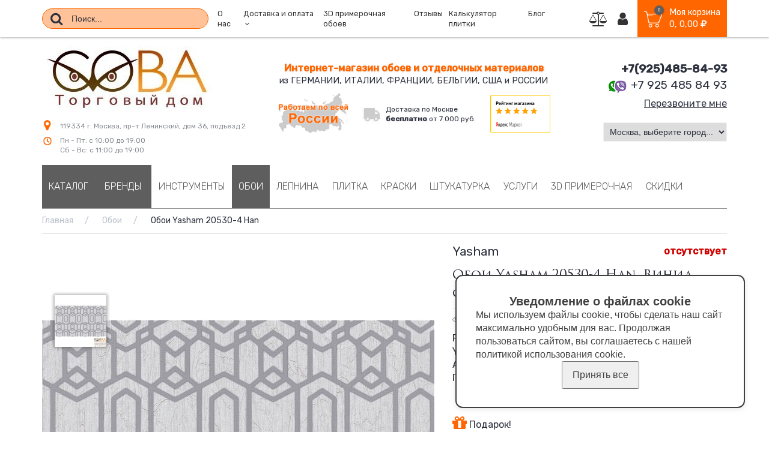

--- FILE ---
content_type: text/html; charset=utf-8
request_url: https://sovatd.ru/products/oboi-yasham-20530-4-han-8760627.html
body_size: 120053
content:


<!DOCTYPE html>
<html lang="ru">
<head>
  <script src="/Areas/Fronts/Views/Themes/Shop4381/js/before_load.min.js?v=145"></script>
  
<meta http-equiv="X-UA-Compatible" content="IE=edge,chrome=1" />


<title>Обои Yasham 20530-4 Han, цена 2690 руб., Турция, купить в Москве с бесплатной доставкой по России</title>


<meta charset="utf-8" />
<meta name="viewport" content="width=device-width, initial-scale=1" />


<meta name="description" content="Купить виниловые обои Yasham 20530-4 Han, Турция по цене 2690 руб." />

<meta property="og:title" content="Обои Yasham 20530-4 Han, цена 2690 руб., Турция, купить в Москве с бесплатной доставкой по России"/>

<meta property="og:description" content="Купить виниловые обои Yasham 20530-4 Han, Турция по цене 2690 руб."/>

<meta property="og:type" content="Обои Yasham 20530-4 Han"/>

<meta property="og:image" content="https://s6.eshoper.ru/0i/1419b02d01d4461a9ca8667266c573da.jpg">


<meta property="og:url" content="https://sovatd.ru/products/oboi-yasham-20530-4-han-8760627.html" />


    <link rel="icon" href="https://s1.eshoper.ru/00/92a097eed665663e0d00d5af255a188b.png" />


<script type="text/javascript">
  var shopID = 4381;
  var shopCity = 'Москва';
  var remoteUrl = "https://order.eshoper.ru";
  window.dataLayer = window.dataLayer || [];
</script>


<script>
  var productID = 8760627;
  window.dataLayer.push({
    "ecommerce": {
      "detail": {
        "products": [
          {
            "id": "8760627",
            "name" : "Обои Yasham 20530-4 Han",
            "price": "2690.00",
            "brand": "Yasham",
            "category": "Обои"
          }
        ]
      }
    }
  });
</script>
<link href="/styles/front?v=ytZxKK4JmrNM_0BTGAwUlgr5cg-Og7NlCniVhuQ6boQ1" rel="stylesheet"/>

<link href="/styles/front/Shop4381/default?v=hKLzwkPVUXOLghvIq2fmvSTjJE2UWdTJtFuajW_Djko1" rel="stylesheet"/>


<script src="/scripts/front?v=aqZ0xXU6qEfNszDgcPMFGBdaLsXFCYG8s0StY9p6IYI1"></script>


<meta name="google-site-verification" content="LvC7yUbTwww2JX3Tzu7O-ydURRJ-V84q33bsqfaT0S4" />
<meta name="yandex-verification" content="7007a94851d66402" />
<meta name="yandex-verification" content="9b01efb0093ed38e" />
<meta name="google-site-verification" content="yIoPWsO7oSbx0Koykz-Y3NogHnE9u5NkRWt54Ri5N3E" />
<meta name="mailru-domain" content="3YxU3nMKrv9Wd95V" />
<meta name='wmail-verification' content='28724e8cfcebc13fa86982a906c05ad3' />
<meta name="google-site-verification" content="yIoPWsO7oSbx0Koykz-Y3NogHnE9u5NkRWt54Ri5N3E" />
<meta name="msvalidate.01" content="50F838C7EC394781C04860CBA06A94EF" />
<script type="text/javascript">
(function(a,e,c,f,g,h,b,d){var k={ak:"852491654",cl:"X9IdCOf2pnIQhvu_lgM",autoreplace:"+7 499 391 46 33"};a[c]=a[c]||function(){(a[c].q=a[c].q||[]).push(arguments)};a[g]||(a[g]=k.ak);b=e.createElement(h);b.async=1;b.src="//www.gstatic.com/wcm/loader.js";d=e.getElementsByTagName(h)[0];d.parentNode.insertBefore(b,d);a[f]=function(b,d,e){a[c](2,b,k,d,null,new Date,e)};a[f]()})(window,document,"_googWcmImpl","_googWcmGet","_googWcmAk","script");
</script>
<meta name="msvalidate.01" content="13F8311D1047A507E020BCFDB8572D12" />
<meta name="google-site-verification" content="NryRhGMFRDnYhVMV2X-lw4GMCoASJJAOOVajXL6GSLA" />
<!-- BEGIN JIVOSITE CODE {literal} -->
<script type='text/javascript'>
(function(){ var widget_id = '4OtW8VImBz';var d=document;var w=window;function l(){
  var s = document.createElement('script'); s.type = 'text/javascript'; s.async = true;
  s.src = '//code.jivosite.com/script/widget/'+widget_id
    ; var ss = document.getElementsByTagName('script')[0]; ss.parentNode.insertBefore(s, ss);}
  if(d.readyState=='complete'){l();}else{if(w.attachEvent){w.attachEvent('onload',l);}
  else{w.addEventListener('load',l,false);}}})();
</script>
<!-- {/literal} END JIVOSITE CODE -->

  
  <meta property="og:title" content="Обои Yasham 20530-4 Han, цена 2690 руб., Турция, купить в Москве с бесплатной доставкой по России"/>
  
  <meta property="og:description" content="Купить виниловые обои Yasham 20530-4 Han, Турция по цене 2690 руб."/>
  
  <meta property="og:type" content="Обои Yasham 20530-4 Han"/>
  
  <meta property="og:image" content="https://s8.eshoper.ru/kb/eca75f8f4fb34b4e3351888807e76d7b.jpg">
  

  <meta property="og:url" content="https://sovatd.ru/products/oboi-yasham-20530-4-han-8760627.html" />

  <link href="https://fonts.googleapis.com/css?family=Open+Sans:400,600|PT+Sans:400,700&amp;subset=cyrillic&display=swap" rel="stylesheet">
  <link href="https://fonts.googleapis.com/css?family=Rubik:300,400,500&display=swap" rel="stylesheet">
  <script>
    window.defaultProductsPerPage = 60;
  </script>

  
</head>
<body>
  <div class="main-wrapper">
    
<div class="header-container">
  <div class="header-fixed">
    <div class="top-row">
	    <div class="container">
		    <div class="row md-va-center">
			    <div class="col-md-9 top-row-left">
				    <div class="row sm-va-center">
					    <div class="col-md-4 col-sm-6 search-col">
						    
<div class="header-search" role="search" id="header-search">
  <input class="header-search-box cs-fautocomplete ui-autocomplete-input" name="search" type="text" value="" id="ajax-search" placeholder="Поиск..." title="Поиск по названию, коду товара, производителю" />
  <span class="header-search-button" title=""><i class="fa fa-search"></i></span>
</div>
<script type="text/javascript">
  $(function () {
    var filterFormID = '';
    

    var searchSelect = function (url,value) { //Обработчик выбора элемента из поиска
      document.location = url;
    }

    var $headerSearch = $('#header-search');
    var $ajaxSearch = $('#ajax-search');
    var isActiveSearch = false;
    var isActiveAjaxSearch = false;

    $ajaxSearch.AjaxSearch({filterFormID:filterFormID,ajaxEnable:1,value:'', limit: '25', onSearchSelectEvent: searchSelect,divisionID:0,divisionUrl:'/products' });
      $('.header-search-button').click(startSearch);

      $ajaxSearch.keypress(function(e) {
        if( e.which == 13 )
          startSearch();
      });

      function startSearch() {
        if(isActiveSearch) return;

        isActiveSearch = true;

        $headerSearch.addClass('load');
        $ajaxSearch.AjaxSearch("go");
      }

      $ajaxSearch.on('AjaxSearch:start-load-autocomplete', function() {
        if( !isActiveAjaxSearch ) {
          isActiveAjaxSearch = true;
          $headerSearch.addClass('load');
        }
      });

      $ajaxSearch.on('AjaxSearch:stop-load-autocomplete', function() {
        if( isActiveAjaxSearch ) {
          isActiveAjaxSearch = false;
          $headerSearch.removeClass('load');
        }
      });
  });
</script>

					    </div>
					    <div class="col-md-8 col-sm-6 menu-col">
                
<button class="header-site-menu-show"><i class="fa fa-bars" aria-hidden="true"></i></button>
<ul class="header-site-menu">

<li ><a href="/o-nas">
О нас</a>
</li>
<li class="has-dd"><a href="/dostavka-i-oplata">
<span>Доставка и оплата</span><span class="js-custom-dd-btn"><i class="fa fa-angle-down" aria-hidden="true"></i></span></a>

<ul class="custom-dropdown">
<li><a href="/products?is_discount_active=1">Скидки</a></li>
</ul></li>
<li ><a href="/sizeroom">
3D примерочная обоев</a>
</li>
<li ><a href="/reviews">
Отзывы</a>
</li>
<li ><a href="/calculators-tiles">
Калькулятор плитки</a>
</li>
<li ><a href="/blog">
Блог</a>
</li></ul>
					    </div>
				    </div>
			    </div>
			    <div class="col-md-3 cart-etc top-row-right">
				    <a href="/products/compare" class="compare" title="Список сравнения"><i class="fa fa-balance-scale" aria-hidden="true"></i><span></span></a>
				    <a href="/clientCabinet/account" class="account" title="Мой кабинет"><i class="fa fa-user" aria-hidden="true"></i><span></span></a>
				    

<a href="javascript:void(0)" class="cart js-cart">
	<i class="shopping-basket" aria-hidden="true"></i>
	<span class="cart-right">
		<span class="cart-title">Моя корзина</span>
		<span class="cart-count-sum">
			<i class="fa fa-spinner fa-pulse fa-3x fa-fw"></i>
		</span>
	</span>
</a>
			    </div>
		    </div>
	    </div>
    </div>
  </div>
	<div class="mid-row container">
		<div class="row md-va-center">
			<div class="col-sm-12 col-md-4 logo-col">
				
<a class="logo" href="/">
	<img src="https://s8.eshoper.ru/kb/eca75f8f4fb34b4e3351888807e76d7b.jpg" alt="Торговый дом &quot;Сова&quot;" />
</a>
        <div class="header_sub_logo">
          <div class="address"><i></i><span>119334 г. Москва, пр-т Ленинский, дом 36, подъезд 2</span></div>
          <div class="work_time"><i></i><span>Пн - Пт: с 10:00 до 19:00<br/>Сб - Вс: с 11:00 до 19:00</span></div>
        </div>
			</div>
			<div class="col-sm-6 col-md-5 shop-descr-col">
				<div class="main-products-title">Интернет-магазин обоев и отделочных материалов</div>
				<div class="shop-descr">из ГЕРМАНИИ, ИТАЛИИ, ФРАНЦИИ, БЕЛЬГИИ, США и РОССИИ</div>
        <div class="wrap_sizeroom">
          <span class="work_on_russia">
            <img src="/Areas/Fronts/Views/Themes/Shop4381/img/work_on_russia.png" alt="" />
          </span>

          <span class="header-delivery">
            <i class="fa fa-truck"></i> 
            Доставка по Москве<br />
            <strong>бесплатно</strong> от 7 000 руб.
          </span>

          <a class="header-yandex" href="https://clck.yandex.ru/redir/dtype=stred/pid=47/cid=2508/*https://market.yandex.ru/shop/422147/reviews">
            <img class="lazy" data-src="/Areas/Fronts/Views/Themes/Shop4381/img/yandex-market-100.png" border="0" width="100" alt="Читайте отзывы покупателей и оценивайте качество магазина на Яндекс.Маркете" />
          </a>
        </div>
			</div>
			<div class="col-sm-6 col-md-3 callback-col">
				

<div class="callback">
    
        <span class="callback__phone-number"><strong>+7(925)485-84-93</strong></span>
    
    <div class="callback__phone-number callback__phone-viber">
      <i class="callback__phone-viber-icon" title="Whatsapp, Viber +7 925 485 84 93"></i>
      <span>+7 925 485 84 93</span>
    </div>
    
	
    <a href="javascript:void(0)" class="callback__link js-callMe" onclick="yaCounter44615110.reachGoal('Zvonok');" title="+7 499 391 46 33">Перезвоните мне</a>
</div>

        
<div class="header__cities">
  <select id="header-city">
    
      <option value="/products/oboi-272287">Москва, выберите город...</option>
      
      <option value="/products/ivanteevka-290136">Ивантеевка</option>
      
      <option value="/products/chehov-290135">Чехов</option>
      
      <option value="/products/egorevsk-290134">Егорьевск</option>
      
      <option value="/products/dubna-290133">Дубна</option>
      
      <option value="/products/klin-290132">Клин</option>
      
      <option value="/products/lobnya-290131">Лобня</option>
      
      <option value="/products/reutov-290130">Реутов</option>
      
      <option value="/products/voskresensk-290129">Воскресенск</option>
      
      <option value="/products/dolgoprudnyy-290128">Долгопрудный</option>
      
      <option value="/products/domodedovo-290122">Домодедово</option>
      
      <option value="/products/zhukovskiy-290123">Жуковский</option>
      
      <option value="/products/sergiev-posad-290124">Сергиев Посад</option>
      
      <option value="/products/pushkino-290125">Пушкино</option>
      
      <option value="/products/ramenskoe-290126">Раменское</option>
      
      <option value="/products/noginsk-290127">Ногинск</option>
      
      <option value="/products/schyolkovo-290121">Щёлково</option>
      
      <option value="/products/orehovo-zuevo-290120">Орехово-Зуево</option>
      
      <option value="/products/serpuhov-290119">Серпухов</option>
      
      <option value="/products/krasnogorsk-290118">Красногорск</option>
      
      <option value="/products/odincovo-290117">Одинцово</option>
      
      <option value="/products/kolomna-290116">Коломна</option>
      
      <option value="/products/zheleznodorozhnyy-290115">Железнодорожный</option>
      
      <option value="/products/elektrostal-290114">Электросталь</option>
      
      <option value="/products/mytischi-290113">Мытищи</option>
      
      <option value="/products/lyubercy-290112">Люберцы</option>
      
      <option value="/products/korolyov-290111">Королёв</option>
      
      <option value="/products/podolsk-290110">Подольск</option>
      
      <option value="/products/himki-290109">Химки</option>
      
      <option value="/products/balashiha-290108">Балашиха</option>
      
  </select>
</div>

<script>
  $(function () {
    var $headerCity = $('#header-city');
    $headerCity.change(function () {
      var th = $(this);
      window.location.href = th.val();
    });
    
    $headerCity.val(window.location.pathname);
    
  });
</script>

			</div>
		</div>
	</div>
	<div class="btm-row">
    <div class="header-categories">
      <div class="container">
        <div class="row">
          <div class="col-sm-12">
            
            

<div class="categories">
  
	
    <div class="categories__list categories__list_l0 categories__list_has-subchildren">
		
			<div class="categories__item categories__item_l0 categories__item_has-children categories__item_active">
                <a class="categories__link categories__link_l0" href="/products">
					<span class="cat-title">Каталог</span>
					<span class="categories__count categories__count_l0">0</span>
					<span class="categories__icon categories__icon_l0"><i class="fa fa-angle-right"></i></span>
                </a>
                
	
    <div class="categories__list categories__list_l1 categories__list_has-subchildren">
		
			<div class="header-categories-list-wrap container">
				<div class="header-categories-list-row">
		
			<div class="categories__item categories__item_l1 categories__item_has-children categories__item_active">
                <a class="categories__link categories__link_l1" href="/products/oboi-272287">
					<span class="cat-title">Обои</span>
					<span class="categories__count categories__count_l1">0</span>
					<span class="categories__icon categories__icon_l1"><i class="fa fa-angle-right"></i></span>
                </a>
                
	
    <div class="categories__list categories__list_l2">
		
			<div class="categories__item categories__item_l2">
                <a class="categories__link categories__link_l2" href="/products/vinilovye-oboi-234151">
					<span class="cat-title">Виниловые</span>
					<span class="categories__count categories__count_l2">0</span>
					<span class="categories__icon categories__icon_l2"><i class="fa fa-angle-right"></i></span>
                </a>
                
            </div>
		
			<div class="categories__item categories__item_l2">
                <a class="categories__link categories__link_l2" href="/products/flizelinovye-oboi-234165">
					<span class="cat-title">Флизелиновые</span>
					<span class="categories__count categories__count_l2">0</span>
					<span class="categories__icon categories__icon_l2"><i class="fa fa-angle-right"></i></span>
                </a>
                
            </div>
		
			<div class="categories__item categories__item_l2">
                <a class="categories__link categories__link_l2" href="/products/bumazhnye-oboi-234171">
					<span class="cat-title">Бумажные</span>
					<span class="categories__count categories__count_l2">0</span>
					<span class="categories__icon categories__icon_l2"><i class="fa fa-angle-right"></i></span>
                </a>
                
            </div>
		
			<div class="categories__item categories__item_l2">
                <a class="categories__link categories__link_l2" href="/products/tekstilnye-oboi-234161">
					<span class="cat-title">Текстильные</span>
					<span class="categories__count categories__count_l2">0</span>
					<span class="categories__icon categories__icon_l2"><i class="fa fa-angle-right"></i></span>
                </a>
                
            </div>
		
			<div class="categories__item categories__item_l2">
                <a class="categories__link categories__link_l2" href="/products/zhidkie-oboi-1053850">
					<span class="cat-title">Жидкие</span>
					<span class="categories__count categories__count_l2">0</span>
					<span class="categories__icon categories__icon_l2"><i class="fa fa-angle-right"></i></span>
                </a>
                
            </div>
		
			<div class="categories__item categories__item_l2">
                <a class="categories__link categories__link_l2" href="/products/bordyury-238112">
					<span class="cat-title">Бордюры</span>
					<span class="categories__count categories__count_l2">0</span>
					<span class="categories__icon categories__icon_l2"><i class="fa fa-angle-right"></i></span>
                </a>
                
            </div>
		
			<div class="categories__item categories__item_l2">
                <a class="categories__link categories__link_l2" href="/products/oboi-pod-pokrasku-234164">
					<span class="cat-title">Обои под покраску</span>
					<span class="categories__count categories__count_l2">0</span>
					<span class="categories__icon categories__icon_l2"><i class="fa fa-angle-right"></i></span>
                </a>
                
            </div>
		
			<div class="categories__item categories__item_l2">
                <a class="categories__link categories__link_l2" href="/products/oboi-steklyarus-na-flizeline-285987">
					<span class="cat-title">Стеклообои</span>
					<span class="categories__count categories__count_l2">0</span>
					<span class="categories__icon categories__icon_l2"><i class="fa fa-angle-right"></i></span>
                </a>
                
            </div>
		
    </div>

                
            </div>
		
			<div class="categories__item categories__item_l1 categories__item_has-children">
                <a class="categories__link categories__link_l1" href="/products/instrumenty-1054310">
					<span class="cat-title">Инструменты</span>
					<span class="categories__count categories__count_l1">0</span>
					<span class="categories__icon categories__icon_l1"><i class="fa fa-angle-right"></i></span>
                </a>
                
	
    <div class="categories__list categories__list_l2">
		
			<div class="categories__item categories__item_l2">
                <a class="categories__link categories__link_l2" href="/products/kley-234144">
					<span class="cat-title">Клей</span>
					<span class="categories__count categories__count_l2">0</span>
					<span class="categories__icon categories__icon_l2"><i class="fa fa-angle-right"></i></span>
                </a>
                
            </div>
		
			<div class="categories__item categories__item_l2">
                <a class="categories__link categories__link_l2" href="/products/shpateli-1054312">
					<span class="cat-title">Шпатели и кельмы</span>
					<span class="categories__count categories__count_l2">0</span>
					<span class="categories__icon categories__icon_l2"><i class="fa fa-angle-right"></i></span>
                </a>
                
            </div>
		
			<div class="categories__item categories__item_l2">
                <a class="categories__link categories__link_l2" href="/products/valiki-1054896">
					<span class="cat-title">Валики</span>
					<span class="categories__count categories__count_l2">0</span>
					<span class="categories__icon categories__icon_l2"><i class="fa fa-angle-right"></i></span>
                </a>
                
            </div>
		
			<div class="categories__item categories__item_l2">
                <a class="categories__link categories__link_l2" href="/products/kisti-1054311">
					<span class="cat-title">Кисти</span>
					<span class="categories__count categories__count_l2">0</span>
					<span class="categories__icon categories__icon_l2"><i class="fa fa-angle-right"></i></span>
                </a>
                
            </div>
		
			<div class="categories__item categories__item_l2">
                <a class="categories__link categories__link_l2" href="/products/lenty-i-plenki-1054898">
					<span class="cat-title">Ленты и пленки</span>
					<span class="categories__count categories__count_l2">0</span>
					<span class="categories__icon categories__icon_l2"><i class="fa fa-angle-right"></i></span>
                </a>
                
            </div>
		
			<div class="categories__item categories__item_l2">
                <a class="categories__link categories__link_l2" href="/products/udliniteli-1054899">
					<span class="cat-title">Удлинители</span>
					<span class="categories__count categories__count_l2">0</span>
					<span class="categories__icon categories__icon_l2"><i class="fa fa-angle-right"></i></span>
                </a>
                
            </div>
		
			<div class="categories__item categories__item_l2">
                <a class="categories__link categories__link_l2" href="/products/vedra-i-kryshki-1054900">
					<span class="cat-title">Ведра и крышки</span>
					<span class="categories__count categories__count_l2">0</span>
					<span class="categories__icon categories__icon_l2"><i class="fa fa-angle-right"></i></span>
                </a>
                
            </div>
		
			<div class="categories__item categories__item_l2">
                <a class="categories__link categories__link_l2" href="/products/raznoe-1054901">
					<span class="cat-title">Разное</span>
					<span class="categories__count categories__count_l2">0</span>
					<span class="categories__icon categories__icon_l2"><i class="fa fa-angle-right"></i></span>
                </a>
                
            </div>
		
    </div>

                
            </div>
		
			<div class="categories__item categories__item_l1 categories__item_has-children">
                <a class="categories__link categories__link_l1" href="/products/shtukaturka-1054893">
					<span class="cat-title">Штукатурка</span>
					<span class="categories__count categories__count_l1">0</span>
					<span class="categories__icon categories__icon_l1"><i class="fa fa-angle-right"></i></span>
                </a>
                
	
    <div class="categories__list categories__list_l2">
		
			<div class="categories__item categories__item_l2">
                <a class="categories__link categories__link_l2" href="/products/fasadnaya-1054902">
					<span class="cat-title">Фасадная</span>
					<span class="categories__count categories__count_l2">0</span>
					<span class="categories__icon categories__icon_l2"><i class="fa fa-angle-right"></i></span>
                </a>
                
            </div>
		
			<div class="categories__item categories__item_l2">
                <a class="categories__link categories__link_l2" href="/products/dekorativnaya-1054903">
					<span class="cat-title">Декоративная</span>
					<span class="categories__count categories__count_l2">0</span>
					<span class="categories__icon categories__icon_l2"><i class="fa fa-angle-right"></i></span>
                </a>
                
            </div>
		
    </div>

                
            </div>
		
			<div class="categories__item categories__item_l1 categories__item_has-children">
                <a class="categories__link categories__link_l1" href="/products/tkani-1054895">
					<span class="cat-title">Ткани</span>
					<span class="categories__count categories__count_l1">0</span>
					<span class="categories__icon categories__icon_l1"><i class="fa fa-angle-right"></i></span>
                </a>
                
	
    <div class="categories__list categories__list_l2">
		
			<div class="categories__item categories__item_l2">
                <a class="categories__link categories__link_l2" href="/products/domashniy-tekstil-1054904">
					<span class="cat-title">Домашний текстиль</span>
					<span class="categories__count categories__count_l2">0</span>
					<span class="categories__icon categories__icon_l2"><i class="fa fa-angle-right"></i></span>
                </a>
                
            </div>
		
			<div class="categories__item categories__item_l2">
                <a class="categories__link categories__link_l2" href="/products/nastennye-pokrytiya-1054905">
					<span class="cat-title">Настенные покрытия</span>
					<span class="categories__count categories__count_l2">0</span>
					<span class="categories__icon categories__icon_l2"><i class="fa fa-angle-right"></i></span>
                </a>
                
            </div>
		
    </div>

                
            </div>
		
			<div class="categories__item categories__item_l1 categories__item_has-children">
                <a class="categories__link categories__link_l1" href="/products/lepnina-1054875">
					<span class="cat-title">Лепнина</span>
					<span class="categories__count categories__count_l1">0</span>
					<span class="categories__icon categories__icon_l1"><i class="fa fa-angle-right"></i></span>
                </a>
                
	
    <div class="categories__list categories__list_l2">
		
			<div class="categories__item categories__item_l2">
                <a class="categories__link categories__link_l2" href="/products/karnizy-1054876">
					<span class="cat-title">Карнизы</span>
					<span class="categories__count categories__count_l2">0</span>
					<span class="categories__icon categories__icon_l2"><i class="fa fa-angle-right"></i></span>
                </a>
                
            </div>
		
			<div class="categories__item categories__item_l2">
                <a class="categories__link categories__link_l2" href="/products/moldingi-1054877">
					<span class="cat-title">Молдинги</span>
					<span class="categories__count categories__count_l2">0</span>
					<span class="categories__icon categories__icon_l2"><i class="fa fa-angle-right"></i></span>
                </a>
                
            </div>
		
			<div class="categories__item categories__item_l2">
                <a class="categories__link categories__link_l2" href="/products/plintusy-1054878">
					<span class="cat-title">Плинтусы</span>
					<span class="categories__count categories__count_l2">0</span>
					<span class="categories__icon categories__icon_l2"><i class="fa fa-angle-right"></i></span>
                </a>
                
            </div>
		
			<div class="categories__item categories__item_l2">
                <a class="categories__link categories__link_l2" href="/products/dekorativnye-elementy-1054936">
					<span class="cat-title">Декоративные элементы</span>
					<span class="categories__count categories__count_l2">0</span>
					<span class="categories__icon categories__icon_l2"><i class="fa fa-angle-right"></i></span>
                </a>
                
            </div>
		
			<div class="categories__item categories__item_l2">
                <a class="categories__link categories__link_l2" href="/products/3d-paneli-1054915">
					<span class="cat-title">3D панели</span>
					<span class="categories__count categories__count_l2">0</span>
					<span class="categories__icon categories__icon_l2"><i class="fa fa-angle-right"></i></span>
                </a>
                
            </div>
		
			<div class="categories__item categories__item_l2">
                <a class="categories__link categories__link_l2" href="/products/pilyastry-1056070">
					<span class="cat-title">Пилястры</span>
					<span class="categories__count categories__count_l2">0</span>
					<span class="categories__icon categories__icon_l2"><i class="fa fa-angle-right"></i></span>
                </a>
                
            </div>
		
			<div class="categories__item categories__item_l2">
                <a class="categories__link categories__link_l2" href="/products/ugolki-1056068">
					<span class="cat-title">Уголки</span>
					<span class="categories__count categories__count_l2">0</span>
					<span class="categories__icon categories__icon_l2"><i class="fa fa-angle-right"></i></span>
                </a>
                
            </div>
		
			<div class="categories__item categories__item_l2">
                <a class="categories__link categories__link_l2" href="/products/skrytoe-osveschenie-1056069">
					<span class="cat-title">Скрытое освещение</span>
					<span class="categories__count categories__count_l2">0</span>
					<span class="categories__icon categories__icon_l2"><i class="fa fa-angle-right"></i></span>
                </a>
                
            </div>
		
    </div>

                
            </div>
		
			<div class="categories__item categories__item_l1 categories__item_has-children">
                <a class="categories__link categories__link_l1" href="/products/kraski-1054894">
					<span class="cat-title">Краски</span>
					<span class="categories__count categories__count_l1">0</span>
					<span class="categories__icon categories__icon_l1"><i class="fa fa-angle-right"></i></span>
                </a>
                
	
    <div class="categories__list categories__list_l2">
		
			<div class="categories__item categories__item_l2">
                <a class="categories__link categories__link_l2" href="/products/universalnye-1055084">
					<span class="cat-title">Универсальные</span>
					<span class="categories__count categories__count_l2">0</span>
					<span class="categories__icon categories__icon_l2"><i class="fa fa-angle-right"></i></span>
                </a>
                
            </div>
		
			<div class="categories__item categories__item_l2">
                <a class="categories__link categories__link_l2" href="/products/kraski-dlya-vnutrennih-rabot-1054906">
					<span class="cat-title">Для внутренних работ</span>
					<span class="categories__count categories__count_l2">0</span>
					<span class="categories__icon categories__icon_l2"><i class="fa fa-angle-right"></i></span>
                </a>
                
            </div>
		
			<div class="categories__item categories__item_l2">
                <a class="categories__link categories__link_l2" href="/products/kraski-dlya-naruzhnyh-rabot-1054907">
					<span class="cat-title">Для наружных работ</span>
					<span class="categories__count categories__count_l2">0</span>
					<span class="categories__icon categories__icon_l2"><i class="fa fa-angle-right"></i></span>
                </a>
                
            </div>
		
    </div>

                
            </div>
		
			<div class="categories__item categories__item_l1">
                <a class="categories__link categories__link_l1" href="/products/freski-1054946">
					<span class="cat-title">Фрески</span>
					<span class="categories__count categories__count_l1">0</span>
					<span class="categories__icon categories__icon_l1"><i class="fa fa-angle-right"></i></span>
                </a>
                
            </div>
		
			<div class="categories__item categories__item_l1">
                <a class="categories__link categories__link_l1" href="/products/keramogranit-1055621">
					<span class="cat-title">Керамогранит</span>
					<span class="categories__count categories__count_l1">0</span>
					<span class="categories__icon categories__icon_l1"><i class="fa fa-angle-right"></i></span>
                </a>
                
            </div>
		
			<div class="categories__item categories__item_l1">
                <a class="categories__link categories__link_l1" href="/products/plitka-1055622">
					<span class="cat-title">Плитка</span>
					<span class="categories__count categories__count_l1">0</span>
					<span class="categories__icon categories__icon_l1"><i class="fa fa-angle-right"></i></span>
                </a>
                
            </div>
		
				</div>
			</div>
		
    </div>

                
            </div>
		
			<div class="categories__item categories__item_l0 categories__item_has-children categories__item_active categories__item_seo-brands">
                <a class="categories__link categories__link_l0" href="/brands">
					<span class="cat-title">Бренды</span>
					<span class="categories__count categories__count_l0">0</span>
					<span class="categories__icon categories__icon_l0"><i class="fa fa-angle-right"></i></span>
                </a>
                
<div class="categories__list categories__list_l1 categories__list_has-subchildren">
  
  <div class="header-categories-list-wrap container">
    <div class="header-categories-list-row">
      
      <div class="categories__item categories__item_l1 categories__item_has-children categories__item_active">
        <a class="categories__link categories__link_l1" href="#">
          <span class="cat-title">Обои</span>
          <span class="categories__count categories__count_l1">0</span>
          <span class="categories__icon categories__icon_l1"><i class="fa fa-angle-right"></i></span>
        </a>
        
<div class="categories__list categories__list_l2 categories__list_has-subchildren">
  
      <div class="categories__item categories__item_l2 categories__item_has-children">
        <a class="categories__link categories__link_l2" href="#">
          <span class="cat-title">A</span>
          <span class="categories__count categories__count_l2">0</span>
          <span class="categories__icon categories__icon_l2"><i class="fa fa-angle-right"></i></span>
        </a>
        
<div class="categories__list categories__list_l3">
  
      <div class="categories__item categories__item_l3">
        <a class="categories__link categories__link_l3" href="/products/as-creation-234041">
          <span class="cat-title">A.S. Creation</span>
          <span class="categories__count categories__count_l3">0</span>
          <span class="categories__icon categories__icon_l3"><i class="fa fa-angle-right"></i></span>
        </a>
        
      </div>
      
      <div class="categories__item categories__item_l3">
        <a class="categories__link categories__link_l3" href="/products/oboi-adawall-790541">
          <span class="cat-title">AdaWall</span>
          <span class="categories__count categories__count_l3">0</span>
          <span class="categories__icon categories__icon_l3"><i class="fa fa-angle-right"></i></span>
        </a>
        
      </div>
      
      <div class="categories__item categories__item_l3">
        <a class="categories__link categories__link_l3" href="/products/oboi-alessandro-allori-1002371">
          <span class="cat-title">Alessandro Allori</span>
          <span class="categories__count categories__count_l3">0</span>
          <span class="categories__icon categories__icon_l3"><i class="fa fa-angle-right"></i></span>
        </a>
        
      </div>
      
      <div class="categories__item categories__item_l3">
        <a class="categories__link categories__link_l3" href="/products/oboi-andrea-rossi-984895">
          <span class="cat-title">Andrea Rossi</span>
          <span class="categories__count categories__count_l3">0</span>
          <span class="categories__icon categories__icon_l3"><i class="fa fa-angle-right"></i></span>
        </a>
        
      </div>
      
      <div class="categories__item categories__item_l3">
        <a class="categories__link categories__link_l3" href="/products/architects-paper-1025265">
          <span class="cat-title">Architects Paper</span>
          <span class="categories__count categories__count_l3">0</span>
          <span class="categories__icon categories__icon_l3"><i class="fa fa-angle-right"></i></span>
        </a>
        
      </div>
      
</div>

        
      </div>
      
      <div class="categories__item categories__item_l2 categories__item_has-children">
        <a class="categories__link categories__link_l2" href="#">
          <span class="cat-title">B</span>
          <span class="categories__count categories__count_l2">0</span>
          <span class="categories__icon categories__icon_l2"><i class="fa fa-angle-right"></i></span>
        </a>
        
<div class="categories__list categories__list_l3">
  
      <div class="categories__item categories__item_l3">
        <a class="categories__link categories__link_l3" href="/products/oboi-bernardo-bartalucci-1002376">
          <span class="cat-title">Bernardo Bartalucci</span>
          <span class="categories__count categories__count_l3">0</span>
          <span class="categories__icon categories__icon_l3"><i class="fa fa-angle-right"></i></span>
        </a>
        
      </div>
      
      <div class="categories__item categories__item_l3">
        <a class="categories__link categories__link_l3" href="/products/bn-wallcoverings-234064">
          <span class="cat-title">Bn International</span>
          <span class="categories__count categories__count_l3">0</span>
          <span class="categories__icon categories__icon_l3"><i class="fa fa-angle-right"></i></span>
        </a>
        
      </div>
      
      <div class="categories__item categories__item_l3">
        <a class="categories__link categories__link_l3" href="/products/oboi-bruno-zoff-1054872">
          <span class="cat-title">Bruno Zoff</span>
          <span class="categories__count categories__count_l3">0</span>
          <span class="categories__icon categories__icon_l3"><i class="fa fa-angle-right"></i></span>
        </a>
        
      </div>
      
</div>

        
      </div>
      
      <div class="categories__item categories__item_l2 categories__item_has-children">
        <a class="categories__link categories__link_l2" href="#">
          <span class="cat-title">C</span>
          <span class="categories__count categories__count_l2">0</span>
          <span class="categories__icon categories__icon_l2"><i class="fa fa-angle-right"></i></span>
        </a>
        
<div class="categories__list categories__list_l3">
  
      <div class="categories__item categories__item_l3">
        <a class="categories__link categories__link_l3" href="/products/oboi-calcutta-1078740">
          <span class="cat-title">Calcutta</span>
          <span class="categories__count categories__count_l3">0</span>
          <span class="categories__icon categories__icon_l3"><i class="fa fa-angle-right"></i></span>
        </a>
        
      </div>
      
      <div class="categories__item categories__item_l3">
        <a class="categories__link categories__link_l3" href="/products/casadeco-985570">
          <span class="cat-title">Casadeco</span>
          <span class="categories__count categories__count_l3">0</span>
          <span class="categories__icon categories__icon_l3"><i class="fa fa-angle-right"></i></span>
        </a>
        
      </div>
      
      <div class="categories__item categories__item_l3">
        <a class="categories__link categories__link_l3" href="/products/caselio-985577">
          <span class="cat-title">Caselio</span>
          <span class="categories__count categories__count_l3">0</span>
          <span class="categories__icon categories__icon_l3"><i class="fa fa-angle-right"></i></span>
        </a>
        
      </div>
      
</div>

        
      </div>
      
      <div class="categories__item categories__item_l2 categories__item_has-children">
        <a class="categories__link categories__link_l2" href="#">
          <span class="cat-title">D</span>
          <span class="categories__count categories__count_l2">0</span>
          <span class="categories__icon categories__icon_l2"><i class="fa fa-angle-right"></i></span>
        </a>
        
<div class="categories__list categories__list_l3">
  
      <div class="categories__item categories__item_l3">
        <a class="categories__link categories__link_l3" href="/products/deco-deco-1069662">
          <span class="cat-title">Deco-Deco</span>
          <span class="categories__count categories__count_l3">0</span>
          <span class="categories__icon categories__icon_l3"><i class="fa fa-angle-right"></i></span>
        </a>
        
      </div>
      
      <div class="categories__item categories__item_l3">
        <a class="categories__link categories__link_l3" href="/products/decoridecori-1055063">
          <span class="cat-title">Decori&Decori</span>
          <span class="categories__count categories__count_l3">0</span>
          <span class="categories__icon categories__icon_l3"><i class="fa fa-angle-right"></i></span>
        </a>
        
      </div>
      
      <div class="categories__item categories__item_l3">
        <a class="categories__link categories__link_l3" href="/products/oboi-decowall-1078737">
          <span class="cat-title">Decowall</span>
          <span class="categories__count categories__count_l3">0</span>
          <span class="categories__icon categories__icon_l3"><i class="fa fa-angle-right"></i></span>
        </a>
        
      </div>
      
      <div class="categories__item categories__item_l3">
        <a class="categories__link categories__link_l3" href="/products/duka-1052861">
          <span class="cat-title">Duka</span>
          <span class="categories__count categories__count_l3">0</span>
          <span class="categories__icon categories__icon_l3"><i class="fa fa-angle-right"></i></span>
        </a>
        
      </div>
      
</div>

        
      </div>
      
      <div class="categories__item categories__item_l2 categories__item_has-children">
        <a class="categories__link categories__link_l2" href="#">
          <span class="cat-title">E</span>
          <span class="categories__count categories__count_l2">0</span>
          <span class="categories__icon categories__icon_l2"><i class="fa fa-angle-right"></i></span>
        </a>
        
<div class="categories__list categories__list_l3">
  
      <div class="categories__item categories__item_l3">
        <a class="categories__link categories__link_l3" href="/products/emiliana-parati-283096">
          <span class="cat-title">Emiliana Parati</span>
          <span class="categories__count categories__count_l3">0</span>
          <span class="categories__icon categories__icon_l3"><i class="fa fa-angle-right"></i></span>
        </a>
        
      </div>
      
      <div class="categories__item categories__item_l3">
        <a class="categories__link categories__link_l3" href="/products/erfurt-1048784">
          <span class="cat-title">Erfurt</span>
          <span class="categories__count categories__count_l3">0</span>
          <span class="categories__icon categories__icon_l3"><i class="fa fa-angle-right"></i></span>
        </a>
        
      </div>
      
      <div class="categories__item categories__item_l3">
        <a class="categories__link categories__link_l3" href="/products/erismann-239266">
          <span class="cat-title">Erismann</span>
          <span class="categories__count categories__count_l3">0</span>
          <span class="categories__icon categories__icon_l3"><i class="fa fa-angle-right"></i></span>
        </a>
        
      </div>
      
      <div class="categories__item categories__item_l3">
        <a class="categories__link categories__link_l3" href="/products/euro-decor-1069679">
          <span class="cat-title">Euro Decor</span>
          <span class="categories__count categories__count_l3">0</span>
          <span class="categories__icon categories__icon_l3"><i class="fa fa-angle-right"></i></span>
        </a>
        
      </div>
      
</div>

        
      </div>
      
      <div class="categories__item categories__item_l2 categories__item_has-children">
        <a class="categories__link categories__link_l2" href="#">
          <span class="cat-title">G</span>
          <span class="categories__count categories__count_l2">0</span>
          <span class="categories__icon categories__icon_l2"><i class="fa fa-angle-right"></i></span>
        </a>
        
<div class="categories__list categories__list_l3">
  
      <div class="categories__item categories__item_l3">
        <a class="categories__link categories__link_l3" href="/products/gboya-1055615">
          <span class="cat-title">G'Boya</span>
          <span class="categories__count categories__count_l3">0</span>
          <span class="categories__icon categories__icon_l3"><i class="fa fa-angle-right"></i></span>
        </a>
        
      </div>
      
      <div class="categories__item categories__item_l3">
        <a class="categories__link categories__link_l3" href="/products/oboi-gianfranco-1075726">
          <span class="cat-title">Gianfranco Ferre</span>
          <span class="categories__count categories__count_l3">0</span>
          <span class="categories__icon categories__icon_l3"><i class="fa fa-angle-right"></i></span>
        </a>
        
      </div>
      
      <div class="categories__item categories__item_l3">
        <a class="categories__link categories__link_l3" href="/products/grandeco-234117">
          <span class="cat-title">Grandeco</span>
          <span class="categories__count categories__count_l3">0</span>
          <span class="categories__icon categories__icon_l3"><i class="fa fa-angle-right"></i></span>
        </a>
        
      </div>
      
</div>

        
      </div>
      
      <div class="categories__item categories__item_l2 categories__item_has-children">
        <a class="categories__link categories__link_l2" href="#">
          <span class="cat-title">L</span>
          <span class="categories__count categories__count_l2">0</span>
          <span class="categories__icon categories__icon_l2"><i class="fa fa-angle-right"></i></span>
        </a>
        
<div class="categories__list categories__list_l3">
  
      <div class="categories__item categories__item_l3">
        <a class="categories__link categories__link_l3" href="/products/limonta-239333">
          <span class="cat-title">Limonta | Domus Parati</span>
          <span class="categories__count categories__count_l3">0</span>
          <span class="categories__icon categories__icon_l3"><i class="fa fa-angle-right"></i></span>
        </a>
        
      </div>
      
</div>

        
      </div>
      
      <div class="categories__item categories__item_l2 categories__item_has-children">
        <a class="categories__link categories__link_l2" href="#">
          <span class="cat-title">M</span>
          <span class="categories__count categories__count_l2">0</span>
          <span class="categories__icon categories__icon_l2"><i class="fa fa-angle-right"></i></span>
        </a>
        
<div class="categories__list categories__list_l3">
  
      <div class="categories__item categories__item_l3">
        <a class="categories__link categories__link_l3" href="/products/marburg-234012">
          <span class="cat-title">Marburg</span>
          <span class="categories__count categories__count_l3">0</span>
          <span class="categories__icon categories__icon_l3"><i class="fa fa-angle-right"></i></span>
        </a>
        
      </div>
      
      <div class="categories__item categories__item_l3">
        <a class="categories__link categories__link_l3" href="/products/oboi-monte-solaro-1075598">
          <span class="cat-title">Monte Solaro</span>
          <span class="categories__count categories__count_l3">0</span>
          <span class="categories__icon categories__icon_l3"><i class="fa fa-angle-right"></i></span>
        </a>
        
      </div>
      
</div>

        
      </div>
      
      <div class="categories__item categories__item_l2 categories__item_has-children">
        <a class="categories__link categories__link_l2" href="#">
          <span class="cat-title">N</span>
          <span class="categories__count categories__count_l2">0</span>
          <span class="categories__icon categories__icon_l2"><i class="fa fa-angle-right"></i></span>
        </a>
        
<div class="categories__list categories__list_l3">
  
      <div class="categories__item categories__item_l3">
        <a class="categories__link categories__link_l3" href="/products/oboi-new-company-1078728">
          <span class="cat-title">New Company</span>
          <span class="categories__count categories__count_l3">0</span>
          <span class="categories__icon categories__icon_l3"><i class="fa fa-angle-right"></i></span>
        </a>
        
      </div>
      
</div>

        
      </div>
      
      <div class="categories__item categories__item_l2 categories__item_has-children">
        <a class="categories__link categories__link_l2" href="#">
          <span class="cat-title">P</span>
          <span class="categories__count categories__count_l2">0</span>
          <span class="categories__icon categories__icon_l2"><i class="fa fa-angle-right"></i></span>
        </a>
        
<div class="categories__list categories__list_l3">
  
      <div class="categories__item categories__item_l3">
        <a class="categories__link categories__link_l3" href="/products/parato-234102">
          <span class="cat-title">Parato</span>
          <span class="categories__count categories__count_l3">0</span>
          <span class="categories__icon categories__icon_l3"><i class="fa fa-angle-right"></i></span>
        </a>
        
      </div>
      
      <div class="categories__item categories__item_l3">
        <a class="categories__link categories__link_l3" href="/products/oboi-prima-italiana-1078794">
          <span class="cat-title">Prima Italiana</span>
          <span class="categories__count categories__count_l3">0</span>
          <span class="categories__icon categories__icon_l3"><i class="fa fa-angle-right"></i></span>
        </a>
        
      </div>
      
</div>

        
      </div>
      
      <div class="categories__item categories__item_l2 categories__item_has-children">
        <a class="categories__link categories__link_l2" href="#">
          <span class="cat-title">R</span>
          <span class="categories__count categories__count_l2">0</span>
          <span class="categories__icon categories__icon_l2"><i class="fa fa-angle-right"></i></span>
        </a>
        
<div class="categories__list categories__list_l3">
  
      <div class="categories__item categories__item_l3">
        <a class="categories__link categories__link_l3" href="/products/rasch-234109">
          <span class="cat-title">Rasch</span>
          <span class="categories__count categories__count_l3">0</span>
          <span class="categories__icon categories__icon_l3"><i class="fa fa-angle-right"></i></span>
        </a>
        
      </div>
      
      <div class="categories__item categories__item_l3">
        <a class="categories__link categories__link_l3" href="/products/oboi-roberto-borzaggi-1078853">
          <span class="cat-title">Roberto Borzaggi</span>
          <span class="categories__count categories__count_l3">0</span>
          <span class="categories__icon categories__icon_l3"><i class="fa fa-angle-right"></i></span>
        </a>
        
      </div>
      
</div>

        
      </div>
      
      <div class="categories__item categories__item_l2 categories__item_has-children">
        <a class="categories__link categories__link_l2" href="#">
          <span class="cat-title">S</span>
          <span class="categories__count categories__count_l2">0</span>
          <span class="categories__icon categories__icon_l2"><i class="fa fa-angle-right"></i></span>
        </a>
        
<div class="categories__list categories__list_l3">
  
      <div class="categories__item categories__item_l3">
        <a class="categories__link categories__link_l3" href="/products/sangiorgio-234130">
          <span class="cat-title">Sangiorgio</span>
          <span class="categories__count categories__count_l3">0</span>
          <span class="categories__icon categories__icon_l3"><i class="fa fa-angle-right"></i></span>
        </a>
        
      </div>
      
      <div class="categories__item categories__item_l3">
        <a class="categories__link categories__link_l3" href="/products/solo-1072069">
          <span class="cat-title">Solo</span>
          <span class="categories__count categories__count_l3">0</span>
          <span class="categories__icon categories__icon_l3"><i class="fa fa-angle-right"></i></span>
        </a>
        
      </div>
      
</div>

        
      </div>
      
      <div class="categories__item categories__item_l2 categories__item_has-children">
        <a class="categories__link categories__link_l2" href="#">
          <span class="cat-title">V</span>
          <span class="categories__count categories__count_l2">0</span>
          <span class="categories__icon categories__icon_l2"><i class="fa fa-angle-right"></i></span>
        </a>
        
<div class="categories__list categories__list_l3">
  
      <div class="categories__item categories__item_l3">
        <a class="categories__link categories__link_l3" href="/products/vernissage-1069700">
          <span class="cat-title">VernissAge</span>
          <span class="categories__count categories__count_l3">0</span>
          <span class="categories__icon categories__icon_l3"><i class="fa fa-angle-right"></i></span>
        </a>
        
      </div>
      
</div>

        
      </div>
      
      <div class="categories__item categories__item_l2 categories__item_has-children">
        <a class="categories__link categories__link_l2" href="#">
          <span class="cat-title">W</span>
          <span class="categories__count categories__count_l2">0</span>
          <span class="categories__icon categories__icon_l2"><i class="fa fa-angle-right"></i></span>
        </a>
        
<div class="categories__list categories__list_l3">
  
      <div class="categories__item categories__item_l3">
        <a class="categories__link categories__link_l3" href="/products/oboi-wall-up-1084093">
          <span class="cat-title">Wall Up</span>
          <span class="categories__count categories__count_l3">0</span>
          <span class="categories__icon categories__icon_l3"><i class="fa fa-angle-right"></i></span>
        </a>
        
      </div>
      
      <div class="categories__item categories__item_l3">
        <a class="categories__link categories__link_l3" href="/products/wiganford-1055031">
          <span class="cat-title">Wiganford</span>
          <span class="categories__count categories__count_l3">0</span>
          <span class="categories__icon categories__icon_l3"><i class="fa fa-angle-right"></i></span>
        </a>
        
      </div>
      
</div>

        
      </div>
      
      <div class="categories__item categories__item_l2 categories__item_has-children">
        <a class="categories__link categories__link_l2" href="#">
          <span class="cat-title">Y</span>
          <span class="categories__count categories__count_l2">0</span>
          <span class="categories__icon categories__icon_l2"><i class="fa fa-angle-right"></i></span>
        </a>
        
<div class="categories__list categories__list_l3">
  
      <div class="categories__item categories__item_l3">
        <a class="categories__link categories__link_l3" href="/products/yasham-1053757">
          <span class="cat-title">Yasham</span>
          <span class="categories__count categories__count_l3">0</span>
          <span class="categories__icon categories__icon_l3"><i class="fa fa-angle-right"></i></span>
        </a>
        
      </div>
      
      <div class="categories__item categories__item_l3">
        <a class="categories__link categories__link_l3" href="/products/yien-1055623">
          <span class="cat-title">Yien</span>
          <span class="categories__count categories__count_l3">0</span>
          <span class="categories__icon categories__icon_l3"><i class="fa fa-angle-right"></i></span>
        </a>
        
      </div>
      
</div>

        
      </div>
      
      <div class="categories__item categories__item_l2 categories__item_has-children">
        <a class="categories__link categories__link_l2" href="#">
          <span class="cat-title">Z</span>
          <span class="categories__count categories__count_l2">0</span>
          <span class="categories__icon categories__icon_l2"><i class="fa fa-angle-right"></i></span>
        </a>
        
<div class="categories__list categories__list_l3">
  
      <div class="categories__item categories__item_l3">
        <a class="categories__link categories__link_l3" href="/products/oboi-zambaiti-233958">
          <span class="cat-title">Zambaiti</span>
          <span class="categories__count categories__count_l3">0</span>
          <span class="categories__icon categories__icon_l3"><i class="fa fa-angle-right"></i></span>
        </a>
        
      </div>
      
      <div class="categories__item categories__item_l3">
        <a class="categories__link categories__link_l3" href="/products/oboi-zambaiti-fipar-1078694">
          <span class="cat-title">Zambaiti Fipar</span>
          <span class="categories__count categories__count_l3">0</span>
          <span class="categories__icon categories__icon_l3"><i class="fa fa-angle-right"></i></span>
        </a>
        
      </div>
      
</div>

        
      </div>
      
      <div class="categories__item categories__item_l2 categories__item_has-children">
        <a class="categories__link categories__link_l2" href="#">
          <span class="cat-title">А</span>
          <span class="categories__count categories__count_l2">0</span>
          <span class="categories__icon categories__icon_l2"><i class="fa fa-angle-right"></i></span>
        </a>
        
<div class="categories__list categories__list_l3">
  
      <div class="categories__item categories__item_l3">
        <a class="categories__link categories__link_l3" href="/products/oboi-arteks-1075627">
          <span class="cat-title">Артекс</span>
          <span class="categories__count categories__count_l3">0</span>
          <span class="categories__icon categories__icon_l3"><i class="fa fa-angle-right"></i></span>
        </a>
        
      </div>
      
      <div class="categories__item categories__item_l3">
        <a class="categories__link categories__link_l3" href="/products/oboi-aspekt-1075757">
          <span class="cat-title">Аспект</span>
          <span class="categories__count categories__count_l3">0</span>
          <span class="categories__icon categories__icon_l3"><i class="fa fa-angle-right"></i></span>
        </a>
        
      </div>
      
</div>

        
      </div>
      
      <div class="categories__item categories__item_l2 categories__item_has-children">
        <a class="categories__link categories__link_l2" href="#">
          <span class="cat-title">И</span>
          <span class="categories__count categories__count_l2">0</span>
          <span class="categories__icon categories__icon_l2"><i class="fa fa-angle-right"></i></span>
        </a>
        
<div class="categories__list categories__list_l3">
  
      <div class="categories__item categories__item_l3">
        <a class="categories__link categories__link_l3" href="/products/industriya-1053792">
          <span class="cat-title">Индустрия</span>
          <span class="categories__count categories__count_l3">0</span>
          <span class="categories__icon categories__icon_l3"><i class="fa fa-angle-right"></i></span>
        </a>
        
      </div>
      
</div>

        
      </div>
      
      <div class="categories__item categories__item_l2 categories__item_has-children">
        <a class="categories__link categories__link_l2" href="#">
          <span class="cat-title">М</span>
          <span class="categories__count categories__count_l2">0</span>
          <span class="categories__icon categories__icon_l2"><i class="fa fa-angle-right"></i></span>
        </a>
        
<div class="categories__list categories__list_l3">
  
      <div class="categories__item categories__item_l3">
        <a class="categories__link categories__link_l3" href="/products/mir-1052777">
          <span class="cat-title">Мир</span>
          <span class="categories__count categories__count_l3">0</span>
          <span class="categories__icon categories__icon_l3"><i class="fa fa-angle-right"></i></span>
        </a>
        
      </div>
      
</div>

        
      </div>
      
</div>

        
      </div>
      
      <div class="categories__item categories__item_l1 categories__item_has-children categories__item_active">
        <a class="categories__link categories__link_l1" href="#">
          <span class="cat-title">Плитка</span>
          <span class="categories__count categories__count_l1">0</span>
          <span class="categories__icon categories__icon_l1"><i class="fa fa-angle-right"></i></span>
        </a>
        
<div class="categories__list categories__list_l2 categories__list_has-subchildren">
  
      <div class="categories__item categories__item_l2 categories__item_has-children">
        <a class="categories__link categories__link_l2" href="#">
          <span class="cat-title">A</span>
          <span class="categories__count categories__count_l2">0</span>
          <span class="categories__icon categories__icon_l2"><i class="fa fa-angle-right"></i></span>
        </a>
        
<div class="categories__list categories__list_l3">
  
      <div class="categories__item categories__item_l3">
        <a class="categories__link categories__link_l3" href="/products/alaplana-1070033">
          <span class="cat-title">Alaplana</span>
          <span class="categories__count categories__count_l3">0</span>
          <span class="categories__icon categories__icon_l3"><i class="fa fa-angle-right"></i></span>
        </a>
        
      </div>
      
      <div class="categories__item categories__item_l3">
        <a class="categories__link categories__link_l3" href="/products/alta-ceramica-1069995">
          <span class="cat-title">Alta Ceramica</span>
          <span class="categories__count categories__count_l3">0</span>
          <span class="categories__icon categories__icon_l3"><i class="fa fa-angle-right"></i></span>
        </a>
        
      </div>
      
      <div class="categories__item categories__item_l3">
        <a class="categories__link categories__link_l3" href="/products/ape-1070054">
          <span class="cat-title">APE</span>
          <span class="categories__count categories__count_l3">0</span>
          <span class="categories__icon categories__icon_l3"><i class="fa fa-angle-right"></i></span>
        </a>
        
      </div>
      
      <div class="categories__item categories__item_l3">
        <a class="categories__link categories__link_l3" href="/products/azteca-1070013">
          <span class="cat-title">Azteca</span>
          <span class="categories__count categories__count_l3">0</span>
          <span class="categories__icon categories__icon_l3"><i class="fa fa-angle-right"></i></span>
        </a>
        
      </div>
      
      <div class="categories__item categories__item_l3">
        <a class="categories__link categories__link_l3" href="/products/azuliber-1070060">
          <span class="cat-title">Azuliber</span>
          <span class="categories__count categories__count_l3">0</span>
          <span class="categories__icon categories__icon_l3"><i class="fa fa-angle-right"></i></span>
        </a>
        
      </div>
      
</div>

        
      </div>
      
      <div class="categories__item categories__item_l2 categories__item_has-children">
        <a class="categories__link categories__link_l2" href="#">
          <span class="cat-title">B</span>
          <span class="categories__count categories__count_l2">0</span>
          <span class="categories__icon categories__icon_l2"><i class="fa fa-angle-right"></i></span>
        </a>
        
<div class="categories__list categories__list_l3">
  
      <div class="categories__item categories__item_l3">
        <a class="categories__link categories__link_l3" href="/products/bellavista-1070020">
          <span class="cat-title">Bellavista</span>
          <span class="categories__count categories__count_l3">0</span>
          <span class="categories__icon categories__icon_l3"><i class="fa fa-angle-right"></i></span>
        </a>
        
      </div>
      
      <div class="categories__item categories__item_l3">
        <a class="categories__link categories__link_l3" href="/products/belmar-1070137">
          <span class="cat-title">Belmar</span>
          <span class="categories__count categories__count_l3">0</span>
          <span class="categories__icon categories__icon_l3"><i class="fa fa-angle-right"></i></span>
        </a>
        
      </div>
      
</div>

        
      </div>
      
      <div class="categories__item categories__item_l2 categories__item_has-children">
        <a class="categories__link categories__link_l2" href="#">
          <span class="cat-title">C</span>
          <span class="categories__count categories__count_l2">0</span>
          <span class="categories__icon categories__icon_l2"><i class="fa fa-angle-right"></i></span>
        </a>
        
<div class="categories__list categories__list_l3">
  
      <div class="categories__item categories__item_l3">
        <a class="categories__link categories__link_l3" href="/products/cifre-ceramica-1070027">
          <span class="cat-title">Cifre Ceramica</span>
          <span class="categories__count categories__count_l3">0</span>
          <span class="categories__icon categories__icon_l3"><i class="fa fa-angle-right"></i></span>
        </a>
        
      </div>
      
      <div class="categories__item categories__item_l3">
        <a class="categories__link categories__link_l3" href="/products/codicer-95-1070106">
          <span class="cat-title">Codicer 95</span>
          <span class="categories__count categories__count_l3">0</span>
          <span class="categories__icon categories__icon_l3"><i class="fa fa-angle-right"></i></span>
        </a>
        
      </div>
      
</div>

        
      </div>
      
      <div class="categories__item categories__item_l2 categories__item_has-children">
        <a class="categories__link categories__link_l2" href="#">
          <span class="cat-title">D</span>
          <span class="categories__count categories__count_l2">0</span>
          <span class="categories__icon categories__icon_l2"><i class="fa fa-angle-right"></i></span>
        </a>
        
<div class="categories__list categories__list_l3">
  
      <div class="categories__item categories__item_l3">
        <a class="categories__link categories__link_l3" href="/products/del-conca-1070003">
          <span class="cat-title">Del Conca</span>
          <span class="categories__count categories__count_l3">0</span>
          <span class="categories__icon categories__icon_l3"><i class="fa fa-angle-right"></i></span>
        </a>
        
      </div>
      
</div>

        
      </div>
      
      <div class="categories__item categories__item_l2 categories__item_has-children">
        <a class="categories__link categories__link_l2" href="#">
          <span class="cat-title">E</span>
          <span class="categories__count categories__count_l2">0</span>
          <span class="categories__icon categories__icon_l2"><i class="fa fa-angle-right"></i></span>
        </a>
        
<div class="categories__list categories__list_l3">
  
      <div class="categories__item categories__item_l3">
        <a class="categories__link categories__link_l3" href="/products/el-molino-1069981">
          <span class="cat-title">El Molino</span>
          <span class="categories__count categories__count_l3">0</span>
          <span class="categories__icon categories__icon_l3"><i class="fa fa-angle-right"></i></span>
        </a>
        
      </div>
      
</div>

        
      </div>
      
</div>

        
      </div>
      
      <div class="categories__item categories__item_l1 categories__item_has-children categories__item_active">
        <a class="categories__link categories__link_l1" href="#">
          <span class="cat-title">Краска</span>
          <span class="categories__count categories__count_l1">0</span>
          <span class="categories__icon categories__icon_l1"><i class="fa fa-angle-right"></i></span>
        </a>
        
<div class="categories__list categories__list_l2 categories__list_has-subchildren">
  
      <div class="categories__item categories__item_l2 categories__item_has-children">
        <a class="categories__link categories__link_l2" href="#">
          <span class="cat-title">B</span>
          <span class="categories__count categories__count_l2">0</span>
          <span class="categories__icon categories__icon_l2"><i class="fa fa-angle-right"></i></span>
        </a>
        
<div class="categories__list categories__list_l3">
  
      <div class="categories__item categories__item_l3">
        <a class="categories__link categories__link_l3" href="/products/bayramix-1055301">
          <span class="cat-title">Bayramix</span>
          <span class="categories__count categories__count_l3">0</span>
          <span class="categories__icon categories__icon_l3"><i class="fa fa-angle-right"></i></span>
        </a>
        
      </div>
      
</div>

        
      </div>
      
      <div class="categories__item categories__item_l2 categories__item_has-children">
        <a class="categories__link categories__link_l2" href="#">
          <span class="cat-title">O</span>
          <span class="categories__count categories__count_l2">0</span>
          <span class="categories__icon categories__icon_l2"><i class="fa fa-angle-right"></i></span>
        </a>
        
<div class="categories__list categories__list_l3">
  
      <div class="categories__item categories__item_l3">
        <a class="categories__link categories__link_l3" href="/products/olsta-1055174">
          <span class="cat-title">Olsta</span>
          <span class="categories__count categories__count_l3">0</span>
          <span class="categories__icon categories__icon_l3"><i class="fa fa-angle-right"></i></span>
        </a>
        
      </div>
      
</div>

        
      </div>
      
</div>

        
      </div>
      
      <div class="categories__item categories__item_l1">
        <a class="categories__link categories__link_l1" href="#">
          <span class="cat-title">Инструменты</span>
          <span class="categories__count categories__count_l1">0</span>
          <span class="categories__icon categories__icon_l1"><i class="fa fa-angle-right"></i></span>
        </a>
        
      </div>
      
    </div>
  </div>
  
</div>

                
            </div>
		
			<div class="categories__item categories__item_l0">
                <a class="categories__link categories__link_l0" href="/products/instrumenty-1054310">
					<span class="cat-title">Инструменты</span>
					<span class="categories__count categories__count_l0">0</span>
					<span class="categories__icon categories__icon_l0"><i class="fa fa-angle-right"></i></span>
                </a>
                
            </div>
		
			<div class="categories__item categories__item_l0 categories__item_active">
                <a class="categories__link categories__link_l0" href="/products/oboi-272287">
					<span class="cat-title">Обои</span>
					<span class="categories__count categories__count_l0">0</span>
					<span class="categories__icon categories__icon_l0"><i class="fa fa-angle-right"></i></span>
                </a>
                
            </div>
		
			<div class="categories__item categories__item_l0">
                <a class="categories__link categories__link_l0" href="/products/lepnina-1054875">
					<span class="cat-title">Лепнина</span>
					<span class="categories__count categories__count_l0">0</span>
					<span class="categories__icon categories__icon_l0"><i class="fa fa-angle-right"></i></span>
                </a>
                
            </div>
		
			<div class="categories__item categories__item_l0">
                <a class="categories__link categories__link_l0" href="/products/plitka-1055622">
					<span class="cat-title">Плитка</span>
					<span class="categories__count categories__count_l0">0</span>
					<span class="categories__icon categories__icon_l0"><i class="fa fa-angle-right"></i></span>
                </a>
                
            </div>
		
			<div class="categories__item categories__item_l0">
                <a class="categories__link categories__link_l0" href="/products/kraski-1054894">
					<span class="cat-title">Краски</span>
					<span class="categories__count categories__count_l0">0</span>
					<span class="categories__icon categories__icon_l0"><i class="fa fa-angle-right"></i></span>
                </a>
                
            </div>
		
			<div class="categories__item categories__item_l0">
                <a class="categories__link categories__link_l0" href="/products/shtukaturka-1054893">
					<span class="cat-title">Штукатурка</span>
					<span class="categories__count categories__count_l0">0</span>
					<span class="categories__icon categories__icon_l0"><i class="fa fa-angle-right"></i></span>
                </a>
                
            </div>
		
			<div class="categories__item categories__item_l0">
                <a class="categories__link categories__link_l0" href="/uslugi">
					<span class="cat-title">Услуги</span>
					<span class="categories__count categories__count_l0">0</span>
					<span class="categories__icon categories__icon_l0"><i class="fa fa-angle-right"></i></span>
                </a>
                
            </div>
		
			<div class="categories__item categories__item_l0">
                <a class="categories__link categories__link_l0" href="/sizeroom">
					<span class="cat-title">3D примерочная</span>
					<span class="categories__count categories__count_l0">0</span>
					<span class="categories__icon categories__icon_l0"><i class="fa fa-angle-right"></i></span>
                </a>
                
            </div>
		
			<div class="categories__item categories__item_l0">
                <a class="categories__link categories__link_l0" href="/products?is_discount_active=1">
					<span class="cat-title">Скидки</span>
					<span class="categories__count categories__count_l0">0</span>
					<span class="categories__icon categories__icon_l0"><i class="fa fa-angle-right"></i></span>
                </a>
                
            </div>
		
    </div>

</div>


            <div class="js-toggle-catalog-visibility">Каталог <i class="fa fa-chevron-down" aria-hidden="true"></i></div>
          </div>
        </div>
             <div class="container-bottom"></div>
      </div>
    </div>
	</div>
</div>

    
	<div class="content-container">
		<div class="container no-unnecessary">
			<div class="row">
				<div class="col-sm-12 breadcrumbs-col">
					

<div class="breadcrumb">
  <ul class="breadcrumb__items" itemscope itemtype="http://schema.org/BreadcrumbList">
    
    <li class="breadcrumb__item" itemprop="itemListElement" itemscope itemtype="http://schema.org/ListItem">
      
      <a itemprop="item" class="breadcrumb__link" href="https://sovatd.ru/"><span itemprop="name">Главная</span></a>
      
      <meta itemprop="position" content="1">
    </li>
    
    <li class="breadcrumb__item" itemprop="itemListElement" itemscope itemtype="http://schema.org/ListItem">
      
      <a itemprop="item" class="breadcrumb__link" href="https://sovatd.ru/products/oboi-272287"><span itemprop="name">Обои</span></a>
      
      <meta itemprop="position" content="2">
    </li>
    
    <li class="breadcrumb__item" itemprop="itemListElement" itemscope itemtype="http://schema.org/ListItem">
      
      <span itemprop="name" class="breadcrumb__no-link">Обои Yasham 20530-4 Han</span>
      <meta itemprop="item" content="https://sovatd.ru/products/oboi-yasham-20530-4-han-8760627.html">
      
      <meta itemprop="position" content="3">
    </li>
    
  </ul>
</div>

				</div>
				<div class="col-sm-12 content-col">
					
<div class="row product-card" itemscope itemtype="http://schema.org/Product">
  <meta itemprop="name" content="Обои Yasham 20530-4 Han. Винил. Флизелин. Турция">
  <meta itemprop="mpn" content="20530-4" />
  <div class="card-image col-sm-7">
    

<div class="productImages">
  
  <div class="product-card-carousel">
    <div class="slick-carousel">
      
      <div class="item">
        <a itemprop="image" href="https://s10.eshoper.ru/4381/0i/1419b02d01d4461a9ca8667266c573da.jpg" class="img-wrap" data-size="0x0">
          <img class="ps-img" src="https://s10.eshoper.ru/4381/0i/1419b02d01d4461a9ca8667266c573da-fit-653x653.jpg" alt="Обои Yasham 20530-4 Han купить по лучшей цене в интернет магазине стильных обоев Сова ТД. Доставка по Москве, МО и всей России"  />
        </a>
      </div>
      
    </div>
    <div class="slick-carousel-navigation">
      <div><a href='javascript:void(0)'><img alt='Обои Yasham 20530-4 Han, интернет-магазин Sportcoast.ru' src='https://s10.eshoper.ru/4381/0i/1419b02d01d4461a9ca8667266c573da-fit-100x100.jpg'/></a></div>
    </div>
    
  </div>

  <div class="productImages__babels">
    
  </div>

  
</div>


    <div class="card-accordion">
      <div class="card-accordion-block">
        <div class="card-accordion-header">
          Характеристики
          <span class="js-card-accordion-btn"></span>
        </div>
        <div class="card-accordion-content">
          
<div class="product-characteristics-wrapper">
    
		<div class="product-characteristics">
			<div class="product-characteristics-title">Общие характеристики</div>
			<table class="table table-bordered">
				
					<tr>
						<td class="title">
							Производитель
						</td>
						<td class="value">
							Yasham
						</td>
					</tr>
				
					<tr>
						<td class="title">
							Коллекция
						</td>
						<td class="value">
							Yasham Han
						</td>
					</tr>
				
					<tr>
						<td class="title">
							Страна
						</td>
						<td class="value">
							Турция
						</td>
					</tr>
				
					<tr>
						<td class="title">
							Ширина (см)
						</td>
						<td class="value">
							106
						</td>
					</tr>
				
					<tr>
						<td class="title">
							Длина (м)
						</td>
						<td class="value">
							10,05
						</td>
					</tr>
				
					<tr>
						<td class="title">
							Основа
						</td>
						<td class="value">
							Флизелин
						</td>
					</tr>
				
					<tr>
						<td class="title">
							Покрытие
						</td>
						<td class="value">
							Винил
						</td>
					</tr>
				
			 </table>
		</div>
    
		<div class="product-characteristics">
			<div class="product-characteristics-title">Доставка</div>
			<table class="table table-bordered">
				
					<tr>
						<td class="title">
							Наличие
						</td>
						<td class="value">
							отсутствует
						</td>
					</tr>
				
					<tr>
						<td class="title">
							Доставка
						</td>
						<td class="value">
							Бесплатная доставка от 7 000 по Москве (до МКАД), от 20 000 по РФ.При отсутствии нужного количества товара срок доставки под заказ 45 дней, предоплата 100%.
						</td>
					</tr>
				
					<tr>
						<td class="title">
							Срок поставки 
						</td>
						<td class="value">
							1-2
						</td>
					</tr>
				
			 </table>
		</div>
    
</div>


        </div>
      </div>
      
      <div class="card-accordion-block">
        <div class="card-accordion-header">
          Описание
            <span class="js-card-accordion-btn"></span>
        </div>
        <div class="card-accordion-content" itemprop="description">
          <div class="content__text">
            <p>Обои от турецкой фабрики Yasham коллекция Han. Длина рулона: 10,05 м. Ширина рулона: 106 см. Основа: флизелин. Покрытие: винил. </p>


          </div>
        </div>
      </div>
      
      <div class="card-accordion-block" id="read-reviews">
        <div class="card-accordion-header" id="write-a-review">
          Отзывы (0)
          <span class="js-card-accordion-btn"></span>
        </div>
        <div class="card-accordion-content">
          <div class="js-reviews" data-product-id="8760627"></div>
        </div>
      </div>
    </div>
  </div>
  <div class="card-info col-sm-5" itemprop="offers" itemscope itemtype="http://schema.org/Offer">
    <link itemprop="url" href="https://sovatd.ru/products/oboi-yasham-20530-4-han-8760627.html" />
    <meta itemprop="priceCurrency" content="RUB" />
    <meta itemprop="itemCondition" content="https://schema.org/NewCondition" />
    <div class="card-info-inner">
      <div class="card-info-head">
        <div class="brand-in-stock">
          <div class="card-manufacturer">Yasham</div>
          
            <div class="wrap">
              <div class="card-in-stock red">отсутствует</div>
              
            </div>
            

          <meta itemprop="availability" content="http://schema.org/OutOfStock">
        </div>

        <h1>Обои Yasham 20530-4 Han. Винил. Флизелин. Турция</h1>

        <p class="see-count"><i class="fa fa-eye"></i> Страницу смотрят сейчас: 1 человек</p>

        
        <div class="product-short-description undr-title">
          <p>Рулонные Обои Yasham 20530-4 Han от турецкой фабрики Yasham коллекция Han</p>
        </div>
        

        <div class='seller-code'><span class='seller-code__title'>Артикул:</span><span class='seller-code__val js-seller-code'>20530-4</span></div>
        <div class="card-reviews">
          
          <div class="reviews-links">
            <a class="read-reviews" href="#read-reviews">Прочитать</a>
            <a class="write-a-review" href="#write-a-review">Написать отзыв</a>
          </div>
        </div>
      </div>

      
        <div class="card-price2">
          
            <div class="card-pricew"><span class="price js-price"><div class="b-price"><span class="b-price__amount">2 690,00&nbsp;</span><span class="b-price__currency">руб.</span></div><i class='fa fa-rub' aria-hidden='true'></i></span></div>
            <meta itemprop="price" content="2690.00" />
            <meta itemprop="priceValidUntil" content="2026-03-13" />
          
        </div>
        
<div class="gift-block">
  <div class="gift-wrap">
    <i class="fa fa-gift gift-icon"></i>
    <span class="gift-text">Подарок!</span>
  </div>
  <div class="gift-tooltip">
    <span>
      При заказе от 5 рулонов:
    </span>
    <ul class="gift-list">
      
      <li><a href="/products/oboynyy-kley-nc-universalnyy-8295144.html" target="_blank">Обойный клей NC Универсальный</a></li>
      
    </ul>
  </div>
</div>


      

      <div class="card-compare-wrap">
        
	<div class="compare-box">    
		<span class="compare-button cpbid_8760627 " data-id="8760627" >
			<i class='fa fa-balance-scale' aria-hidden='true'></i> Сравнить
		</span>
		<div class="use-compare-button cpubid_8760627 hide-compare-button">
			<span data-id="8760627">
				<i class='fa fa-balance-scale' aria-hidden='true'></i> В сравнении
			</span> 
			(<a href="/products/compare" >Просмотреть</a>)
		</div>
	</div>

      </div>
      
	<script type="text/javascript" src="//yastatic.net/es5-shims/0.0.2/es5-shims.min.js" charset="utf-8" async="async"></script>
	<script type="text/javascript" src="//yastatic.net/share2/share.js" charset="utf-8" async="async"></script>
	<div class="socials yashare-auto-init ya-share2" data-services="vkontakte,facebook,odnoklassniki,moimir,gplus,twitter"></div>

      

<div class="tagsDiv__wrap">
  <p>Схожие группы товаров:</p>
  <ul class="tagsDiv">
    
    <li class="tagDiv">
      
      <a href="/products/oboi-po-vidu-234150" class="tagDiv__link" title="Обои по виду в Москве: каталог, цены, фото - купить недорого в интернет-магазине обоев для стен Sovatd">Обои по виду</a>
    </li>
    
    <li class="tagDiv">
      
      <a href="/products/vinilovye-oboi-234151" class="tagDiv__link" title="Виниловые обои в Москве: каталог, цены, фото - купить недорого в интернет-магазине обоев для стен Sovatd">Виниловые обои</a>
    </li>
    
    <li class="tagDiv">
      
      <a href="/products/oboi-dlya-gostinoy-276202" class="tagDiv__link" title="Обои для гостиной в Москве: каталог, цены, фото - купить недорого в интернет-магазине обоев для стен Sovatd">Обои для гостиной</a>
    </li>
    
    <li class="tagDiv">
      
      <a href="/products/oboi-dlya-kabineta-276203" class="tagDiv__link" title="Обои для кабинета в Москве: каталог, цены, фото - купить недорого в интернет-магазине обоев для стен Sovatd">Обои для кабинета</a>
    </li>
    
    <li class="tagDiv">
      
      <a href="/products/oboi-dlya-prihozhey-276204" class="tagDiv__link" title="Обои для прихожей в Москве: каталог, цены, фото - купить недорого в интернет-магазине обоев для стен Sovatd">Обои для прихожей</a>
    </li>
    
    <li class="tagDiv">
      
      <a href="/products/oboi-dlya-spalni-276205" class="tagDiv__link" title="Обои для спальни в Москве: каталог, цены, фото - купить недорого в интернет-магазине обоев для стен Sovatd">Обои для спальни</a>
    </li>
    
    <li class="tagDiv">
      
      <a href="/products/tureckie-oboi-790543" class="tagDiv__link" title="Турецкие обои в Москве: каталог, цены, фото - купить недорого в интернет-магазине обоев для стен Sovatd">Турецкие обои</a>
    </li>
    
    <li class="tagDiv">
      
      <a href="/products/yasham-1053757" class="tagDiv__link" title="Обои Yasham купить в Москве в интернет-магазине Сова ТД | Скидки">Обои Yasham</a>
    </li>
    
    <li class="tagDiv">
      
      <a href="/products/yasham-han-1069703" class="tagDiv__link" title="Обои Yasham Han купить в Москве в интернет-магазине Сова ТД | Скидки">Yasham Han</a>
    </li>
    
    <li class="tagDiv">
      
      <a href="/products/oboi-po-brendam-1074939" class="tagDiv__link" title="Купить обои для стен популярных мировых брендов в интернет-магазине Sovatd.ru">Обои по брендам</a>
    </li>
    
  </ul>
</div>

    </div>
  </div>
</div>
<div class="row card-bottom">
  <div class="col-sm-12 design-carousel-wrapper">
    
  </div>
  <div class="col-sm-12 design-carousel-wrapper">
    
		<div class="product-group-wrapper carousel-wrapper">
			<div class='product-group-wrapper-title'>Вы уже смотрели</div>
			<div class="product-group carousel carousel-639047509275541460">
				<div class='carousel-container'>
					
						<div class='carousel-item' 
							>
							

<div class="product overlay">
  

  <div class="product-img-wrap">
    
    <picture>
      <source data-srcset="https://s10.eshoper.ru/4381/0i/1419b02d01d4461a9ca8667266c573da-crop-230x230.jpg.webp" type="image/webp">
      <img class="product-img lazy" data-src="https://s10.eshoper.ru/4381/0i/1419b02d01d4461a9ca8667266c573da-crop-230x230.jpg" alt="Обои Yasham 20530-4 Han купить по лучшей цене в интернет магазине стильных обоев Сова ТД. Доставка по Москве, МО и всей России" />
    </picture>

    <div class="product-overlay">
      <div class="product-overlay-info">
        
        <div class="product-info-item"><strong>Размер:</strong> 106 x 10,05</div>
        
        <div class="product-info-item"><strong>Покрытие:</strong> Винил</div>
        
        <div class="product-info-item"><strong>Основа:</strong> Флизелин</div>
        
      </div>
      
      <div class="product-overlay-btns">
        <a class="product-overlay-btn" href="/products/oboi-yasham-20530-4-han-8760627.html" title="Перейти в товар"><i class="fa fa-eye" aria-hidden='true'></i></a>
        
  <div class="compare-box product-overlay-btn">
    <span title="Добавить к сравнению" class="compare-button cpbid_8760627 " data-id="8760627">
      <i class="fa fa-balance-scale"></i>
    </span>

    <span class="use-compare-button cpubid_8760627 hide-compare-button">
      <a href="/products/compare" title="Уже в сравнении. Посмотреть">
        <i class='fa fa-balance-scale'></i>
       </a>

      <span data-id="8760627" title="Убрать из сравнения"></span>
    </span>
  </div>

      </div>

      <a class="product-overlay-link" href="/products/oboi-yasham-20530-4-han-8760627.html"></a>
    </div>
  </div>
  <div class="product-info">
    <div class="product-title">
      <a href="/products/oboi-yasham-20530-4-han-8760627.html">
        Обои Yasham 20530-4 Han
      </a>
    </div>

    <div class="product-seller-code">
      <strong>Артикул:</strong> 20530-4
    </div>

    
    <div class="product-manufacturer"><strong>Бренд:</strong> Yasham</div>
    
    <div class="product-rating hidden">
      
    </div>
  </div>

  

  <div class="product-price-btns">
    
<div class="product-price">
	
			<div class="price"><div class="b-price"><span class="b-price__amount">2 690,00&nbsp;</span><span class="b-price__currency">руб.</span></div><i class='fa fa-rub' aria-hidden='true'></i></div>
		
</div>

  </div>
</div>

						</div>
					
				</div>
				<div class="loading-placeholder">
					<i class="fa fa-spinner fa-pulse fa-3x fa-fw"></i>
				</div>
			</div>
		</div>
	
		<script>
			$(function () {
				var $carousel = $('.carousel-639047509275541460 > .carousel-container');
				$carousel.on('initialized.owl.carousel', function () {
					$carousel.find('.carousel-item').show();
					$carousel.parent('div').find('.loading-placeholder').hide();
				});

				$carousel.on('initialized.owl.carousel changed.owl.carousel', function (event) {
					if (event.item.index == 0)
						$('.owl-prev', $carousel).addClass('inactive');
					else
						$('.owl-prev', $carousel).removeClass('inactive');

					if (event.item.index == event.item.count - event.page.size || event.item.count <= event.page.size)
						$('.owl-next', $carousel).addClass('inactive');
					else
						$('.owl-next', $carousel).removeClass('inactive');
				});

				$carousel.owlCarousel({
					nav: true,
					margin: 14,
					items: 1,
					rewindNav: false,
					responsive: {
						1200: {
							items: 5
						},
						991: {
							items: 4
						},
						700: {
							items: 3
						},
						425: {
							items: 2
						}
					},
					navText: ['<i class="fa fa-chevron-left" aria-hidden="true"></i>', '<i class="fa fa-chevron-right" aria-hidden="true"></i>']
				});
				
			});
		</script>
	
  </div>
</div>


					     
					<script type="text/javascript">
						$(function () { $('').CompareProducts({ divisionUrl: '/products/oboi-272287' }); });
					</script>
				</div>
			</div>
		</div>
	</div>
	

<!-- Root element of PhotoSwipe. Must have class pswp. -->
<div class="pswp" tabindex="-1" role="dialog" aria-hidden="true">

    <!-- Background of PhotoSwipe. 
         It's a separate element as animating opacity is faster than rgba(). -->
    <div class="pswp__bg"></div>

    <!-- Slides wrapper with overflow:hidden. -->
    <div class="pswp__scroll-wrap">

        <!-- Container that holds slides. 
            PhotoSwipe keeps only 3 of them in the DOM to save memory.
            Don't modify these 3 pswp__item elements, data is added later on. -->
        <div class="pswp__container">
            <div class="pswp__item"></div>
            <div class="pswp__item"></div>
            <div class="pswp__item"></div>
        </div>

        <!-- Default (PhotoSwipeUI_Default) interface on top of sliding area. Can be changed. -->
        <div class="pswp__ui pswp__ui--hidden">

            <div class="pswp__top-bar">

                <!--  Controls are self-explanatory. Order can be changed. -->

                <div class="pswp__counter"></div>

                <button class="pswp__button pswp__button--close" title="Close (Esc)"></button>

                <button class="pswp__button pswp__button--share" title="Share"></button>

                <button class="pswp__button pswp__button--fs" title="Toggle fullscreen"></button>

                <button class="pswp__button pswp__button--zoom" title="Zoom in/out"></button>

                <!-- Preloader demo http://codepen.io/dimsemenov/pen/yyBWoR -->
                <!-- element will get class pswp__preloader--active when preloader is running -->
                <div class="pswp__preloader">
                    <div class="pswp__preloader__icn">
                        <div class="pswp__preloader__cut">
                            <div class="pswp__preloader__donut"></div>
                        </div>
                    </div>
                </div>
            </div>

            <div class="pswp__share-modal pswp__share-modal--hidden pswp__single-tap">
                <div class="pswp__share-tooltip"></div>
            </div>

            <button class="pswp__button pswp__button--arrow--left" title="Previous (arrow left)">
            </button>

            <button class="pswp__button pswp__button--arrow--right" title="Next (arrow right)">
            </button>

            <div class="pswp__caption">
                <div class="pswp__caption__center"></div>
            </div>

        </div>

    </div>

</div>

  <script type="text/javascript">
    $(function () {
      var filterIsRight = true;
      function resizeWindow() {
        if (window.innerWidth > 767) {
          if (!filterIsRight) {
            filterIsRight = true;
            $('.card-info-inner').prependTo('.theiaStickySidebar');
            $('.card-info-head').prependTo('.card-info-inner');
          }
        } else {
          if (filterIsRight) {
            filterIsRight = false;
            $('.card-info-inner').insertAfter('.productImages');
            $('.card-info-head').insertBefore('.productImages');
          }
        }
      }
      resizeWindow();

      $(window).resize(function () {
        resizeWindow();
      });

      window.ProductCharacteristics = [{"Title":"Характеристики","Characteristics":[{"Title":"Производитель","Value":"Yasham"},{"Title":"Коллекция","Value":"Yasham Han"},{"Title":"Страна","Value":"Турция"},{"Title":"Ширина (см)","Value":"106"},{"Title":"Длина (м)","Value":"10,05"},{"Title":"Основа","Value":"Флизелин"},{"Title":"Покрытие","Value":"Винил"}]},{"Title":"Доставка","Characteristics":[{"Title":"Наличие","Value":"отсутствует"},{"Title":"Доставка","Value":"Бесплатная доставка от 7 000 по Москве (до МКАД), от 20 000 по РФ.При отсутствии нужного количества товара срок доставки под заказ 45 дней, предоплата 100%."},{"Title":"Срок поставки ","Value":"1-2"}]}];
    });
  </script>

    

<div class="footer-wrapper">
  <div class="container footer-top">
    <div class="row">
      <div class="col-md-9">
        <div class="row">
          <div class="col-md-4 footer-block">
            <!-- VK Widget -->
            <div id="vk_groups"></div>
          </div>

          <div class="col-md-4 footer-block">
            <div class="footer-div-title"><span>Покупателям</span></div>
            <ul>
              <li><a href="/dostavka-i-oplata">Доставка и оплата</a></li>
              <li><a href="/reviews">Отзывы</a></li>
              <li><a href="/products?hit_of_sale=1">Хиты продаж</a></li>
              <li><a href="/products?is_discount_active=1">Скидки</a></li>
              <li><a href="/sizeroom">3D - примерочная</a></li>
            </ul>
          </div>

          <div class="col-md-4 footer-block">
            <div class="footer-div-title"><span>Компания</span></div>
            <ul>
              <li><a href="/o-nas">О компании</a></li>
              <li><a href="https://sovatd.ru/blog">Блог</a></li>
              <li><a href="https://sovatd.ru/blog/novosti-14">Новости</a></li>
              <li><a href="https://sovatd.ru/blog/stati-15">Статьи</a></li>
            </ul>
          </div>
        </div>
      </div>
      <div class="col-md-3">
        <div class="footer-div-title"><span>Контакты</span></div>
        <div class="footer-contacts">
          <div class="footer-address"><i class="fa fa-map-marker" aria-hidden="true"></i>119334 г. Москва, пр-т Ленинский, дом 36, подъезд 2</div>
          <div class="footer-phone"><i class="fa fa-phone" aria-hidden="true"></i>+7(925)485-84-93</div>
          <div class="footer-email"><i class="fa fa-envelope" aria-hidden="true"></i><a href="mailto:tdsova@list.ru">tdsova@list.ru</a></div>
        </div>
        <ul class="footer-socials">
          <li><a href="https://www.facebook.com/groups/sovatd/" title="Facebook" target="_blank"><i class="fa fa-facebook" aria-hidden="true"></i></a></li>
          <li><a href="https://vk.com/club153286302" title="VKontakte" target="_blank"><i class="fa fa-vk" aria-hidden="true"></i></a></li>
          <li><a href="https://www.instagram.com/tdsova/" title="Instagram" target="_blank"><i class="fa fa-instagram" aria-hidden="true"></i></a></li>
          <li><a href="javascript:void(0)" title="Odnoklassniki" target="_blank"><i class="fa fa-odnoklassniki" aria-hidden="true"></i></a></li>
        </ul>
      </div>
    </div>
  </div>
  <div class="container footer-mid">
    <div class="footer-logo">
      
<a class="logo" href="/">
	<img src="https://s8.eshoper.ru/kb/eca75f8f4fb34b4e3351888807e76d7b.jpg" alt="Торговый дом &quot;Сова&quot;" />
</a>
      <div class="main-products-title">Интернет-магазин обоев</div>
    </div>
    

<div class="offer">
	Данный информационный ресурс не является публичной офертой.<br />
	Наличие и стоимость товаров уточняйте по телефону.<br />
	Производители оставляют за собой право изменять технические характеристики и внешний вид товаров без предварительного уведомления.
</div>

    <div class="pay-methods">
      <ul>
        <li><i class="fa fa-cc-mastercard" aria-hidden="true"></i></li>
        <li><i class="fa fa-cc-visa" aria-hidden="true"></i></li>
        <li><i class="fa fa-credit-card-alt" aria-hidden="true"></i></li>
        <li><i class="fa fa-money" aria-hidden="true"></i></li>
      </ul>
    </div>
  </div>
  <div class="footer-btm container">
    <div class="footer-btm-inner">
      <a href="/map" class="sitemap-new-pos">Карта сайта</a>
      

<div class="copyright" role="contentinfo">
    <span class="copyright__copyright">© 2017—2026 Торговый дом &quot;Сова&quot;</span>
    
        <a class="copyright__email" href="mailto:tdsova@list.ru">tdsova@list.ru</a>
    
</div>
      <div class="eshoper-codes">
        <div class="footer-codes">
          <!--noindex-->
          <!-- Rating@Mail.ru counter -->
<script type="text/javascript">
var _tmr = window._tmr || (window._tmr = []);
_tmr.push({id: "2899625", type: "pageView", start: (new Date()).getTime()});
(function (d, w, id) {
  if (d.getElementById(id)) return;
  var ts = d.createElement("script"); ts.type = "text/javascript"; ts.async = true; ts.id = id;
  ts.src = (d.location.protocol == "https:" ? "https:" : "http:") + "//top-fwz1.mail.ru/js/code.js";
  var f = function () {var s = d.getElementsByTagName("script")[0]; s.parentNode.insertBefore(ts, s);};
  if (w.opera == "[object Opera]") { d.addEventListener("DOMContentLoaded", f, false); } else { f(); }
})(document, window, "topmailru-code");
</script><noscript><div>
<img src="//top-fwz1.mail.ru/counter?id=2899625;js=na" style="border:0;position:absolute;left:-9999px;" alt="" />
</div></noscript>
<!-- //Rating@Mail.ru counter -->
<!-- Rating@Mail.ru logo -->
<a href="http://top.mail.ru/jump?from=2899625">
<img src="//top-fwz1.mail.ru/counter?id=2899625;t=479;l=1" 
style="border:0;" height="31" width="88" alt="Рейтинг@Mail.ru" /></a>
<!-- //Rating@Mail.ru logo -->
<!-- Yandex.Metrika counter -->
<script type="text/javascript">
    (function (d, w, c) {
        (w[c] = w[c] || []).push(function() {
            try {
                w.yaCounter44615110 = new Ya.Metrika({
                    id:44615110,
                    clickmap:true,
                    trackLinks:true,
                    accurateTrackBounce:true,
                    webvisor:true,
                    trackHash:true
                });
            } catch(e) { }
        });

        var n = d.getElementsByTagName("script")[0],
            s = d.createElement("script"),
            f = function () { n.parentNode.insertBefore(s, n); };
        s.type = "text/javascript";
        s.async = true;
        s.src = "https://mc.yandex.ru/metrika/watch.js";

        if (w.opera == "[object Opera]") {
            d.addEventListener("DOMContentLoaded", f, false);
        } else { f(); }
    })(document, window, "yandex_metrika_callbacks");
</script>
<noscript><div><img src="https://mc.yandex.ru/watch/44615110" style="position:absolute; left:-9999px;" alt="" /></div></noscript>
<!-- /Yandex.Metrika counter -->
<!-- Google Tag Manager -->
<script>(function(w,d,s,l,i){w[l]=w[l]||[];w[l].push({'gtm.start':
new Date().getTime(),event:'gtm.js'});var f=d.getElementsByTagName(s)[0],
j=d.createElement(s),dl=l!='dataLayer'?'&l='+l:'';j.async=true;j.src=
'https://www.googletagmanager.com/gtm.js?id='+i+dl;f.parentNode.insertBefore(j,f);
})(window,document,'script','dataLayer','GTM-59KT2G6');</script>
<!-- End Google Tag Manager -->
<!-- Google Code for &#1050;&#1086;&#1085;&#1074;&#1077;&#1088;&#1089;&#1080;&#1103; &#1095;&#1077;&#1088;&#1077;&#1079; &#1089;&#1072;&#1081;&#1090; Conversion Page -->
<script type="text/javascript">
/* <![CDATA[ */
var google_conversion_id = 852491654;
var google_conversion_language = "en";
var google_conversion_format = "3";
var google_conversion_color = "ffffff";
var google_conversion_label = "hXGiCKDQynEQhvu_lgM";
var google_remarketing_only = false;
/* ]]> */
</script>
<!--<script type="text/javascript" src="//www.googleadservices.com/pagead/conversion.js">
</script>-->
<noscript>
<div style="display:inline;">
<img height="1" width="1" style="border-style:none;" alt="" src="//www.googleadservices.com/pagead/conversion/852491654/?label=hXGiCKDQynEQhvu_lgM&amp;guid=ON&amp;script=0"/>
</div>
</noscript>
<!-- Код тега ремаркетинга Google -->
<!--------------------------------------------------
С помощью тега ремаркетинга запрещается собирать информацию, по которой можно идентифицировать личность пользователя. Также запрещается размещать тег на страницах с контентом деликатного характера. Подробнее об этих требованиях и о настройке тега читайте на странице http://google.com/ads/remarketingsetup.
--------------------------------------------------->
<script type="text/javascript">
var google_tag_params = {
ecomm_prodid: 'REPLACE_WITH_VALUE',
ecomm_pagetype: 'REPLACE_WITH_VALUE',
ecomm_totalvalue: 'REPLACE_WITH_VALUE',
};
</script>
<script type="text/javascript">
/* <![CDATA[ */
var google_conversion_id = 852491654;
var google_custom_params = window.google_tag_params;
var google_remarketing_only = true;
/* ]]> */
</script>
<!--<script type="text/javascript" src="//www.googleadservices.com/pagead/conversion.js">
</script>-->
<noscript>
<div style="display:inline;">
<img height="1" width="1" style="border-style:none;" alt="" src="//googleads.g.doubleclick.net/pagead/viewthroughconversion/852491654/?guid=ON&amp;script=0"/>
</div>
</noscript>

<!-- Traffic tracking code -->
<script type="text/javascript">
(function(w, p) {
var a, s;
(w[p] = w[p] || []).push({
counter_id: 459065956
});
a = document.createElement('script'); a.type = 'text/javascript'; a.async = true;
a.src = ('https:' == document.location.protocol ? 'https://' : 'http://') + 'autocontext.begun.ru/analytics.js';
s = document.getElementsByTagName('script')[0]; s.parentNode.insertBefore(a, s);
})(window, 'begun_analytics_params');
</script>
<a href="https://clck.yandex.ru/redir/dtype=stred/pid=47/cid=2508/*https://market.yandex.ru/shop/422147/reviews"><img src="/Areas/Fronts/Views/Themes/Shop4381/img/yandex-market-100.png" border="0" width="100" alt="Читайте отзывы покупателей и оценивайте качество магазина на Яндекс.Маркете" /></a>

<!-- Yandex.Metrika counter -->
<script type="text/javascript" >
    (function (d, w, c) {
        (w[c] = w[c] || []).push(function() {
            try {
                w.yaCounter44615110 = new Ya.Metrika({
                    id:44615110,
                    clickmap:true,
                    trackLinks:true,
                    accurateTrackBounce:true,
                    webvisor:true,
                    trackHash:true,
                    ecommerce:"dataLayer"
                });
            } catch(e) { }
        });

        var n = d.getElementsByTagName("script")[0],
            s = d.createElement("script"),
            f = function () { n.parentNode.insertBefore(s, n); };
        s.type = "text/javascript";
        s.async = true;
        s.src = "https://mc.yandex.ru/metrika/watch.js";

        if (w.opera == "[object Opera]") {
            d.addEventListener("DOMContentLoaded", f, false);
        } else { f(); }
    })(document, window, "yandex_metrika_callbacks");
</script>
<noscript><div><img src="https://mc.yandex.ru/watch/44615110" style="position:absolute; left:-9999px;" alt="" /></div></noscript>
<!-- /Yandex.Metrika counter -->
<!-- Facebook Pixel Code -->
<!--<script>
!function(f,b,e,v,n,t,s)
{if(f.fbq)return;n=f.fbq=function(){n.callMethod?
n.callMethod.apply(n,arguments):n.queue.push(arguments)};
if(!f._fbq)f._fbq=n;n.push=n;n.loaded=!0;n.version='2.0';
n.queue=[];t=b.createElement(e);t.async=!0;
t.src=v;s=b.getElementsByTagName(e)[0];
s.parentNode.insertBefore(t,s)}(window,document,'script',
'https://connect.facebook.net/en_US/fbevents.js');
 
fbq('init', '230866934349552');
fbq('track', 'PageView');
</script>
<noscript>
<img height="1" width="1"
src="https://www.facebook.com/tr?id=230866934349552&ev=PageView
&noscript=1"/>
</noscript>-->
<!-- End Facebook Pixel Code -->
<!--LiveInternet counter--><script type="text/javascript">
document.write("<a href='//www.liveinternet.ru/click' "+
"target=_blank><img src='//counter.yadro.ru/hit?t26.6;r"+
escape(document.referrer)+((typeof(screen)=="undefined")?"":
";s"+screen.width+"*"+screen.height+"*"+(screen.colorDepth?
screen.colorDepth:screen.pixelDepth))+";u"+escape(document.URL)+
";h"+escape(document.title.substring(0,150))+";"+Math.random()+
"' alt='' title='LiveInternet: показано число посетителей за"+
" сегодня' "+
"border='0' width='88' height='15'><\/a>")
</script><!--/LiveInternet--><!--/noindex-->
        </div>
      </div>
    </div>
  </div>
</div>

  </div>
  

<a class="scroller js-scroller" href="javascript:void(0)">
    <i class="fa fa-angle-up" aria-hidden="true"></i>
</a>
  

  <script src="/scripts/front/Shop4381/default?v=52jj_cG5pkmV6_LmbnPuDbA3PbO2fBckCN7Yq7ffTyk1"></script>

  

<div class="special-foot">
	<a class="sitemap-link" href="/map">Карта сайта</a>
	
	<script type="application/ld+json">{
  "@context": "http://schema.org",
  "@type": "WebSite",
  "name": "Торговый дом \"Сова\"",
  "url": "http://sovatd.ru/",
  "potentialAction": {
    "@type": "SearchAction",
    "target": "http://sovatd.ru/products?search={search}",
    "query-input": "required name=search"
  }
}</script>
<script type="application/ld+json">{
  "@context": "http://schema.org",
  "@type": "Organization",
  "address": {
    "@type": "PostalAddress",
    "addressLocality": "Москва",
    "streetAddress": "119334 г. Москва, пр-т Ленинский, дом 36, подъезд 2"
  },
  "email": "tdsova@list.ru",
  "foundingDate": "2017-03-13T12:25:23.182",
  "logo": "https://s8.eshoper.ru/kb/eca75f8f4fb34b4e3351888807e76d7b.jpg",
  "member": {
    "@type": "Organization",
    "name": "Eshoper.ru"
  },
  "url": "http://sovatd.ru/",
  "name": "Торговый дом \"Сова\"",
  "telephone": "+7(925)485-84-93"
}</script>

<script type="application/ld+json">{
  "@context": "http://schema.org",
  "@type": "BreadcrumbList",
  "itemListElement": [
    {
      "@type": "ListItem",
      "position": 1,
      "name": "Обои",
      "item": "https://sovatd.ru/products/oboi-272287"
    },
    {
      "@type": "ListItem",
      "position": 2,
      "name": "Обои Yasham 20530-4 Han",
      "item": "https://sovatd.ru/products/oboi-yasham-20530-4-han-8760627.html"
    }
  ]
}</script>
<script type="application/ld+json">{
  "@context": "http://schema.org",
  "@type": "Product",
  "name": "Обои Yasham 20530-4 Han",
  "image": "https://s6.eshoper.ru/0i/1419b02d01d4461a9ca8667266c573da.jpg",
  "description": "Обои от турецкой фабрики Yasham коллекция Han. Длина рулона: 10,05 м. Ширина рулона: 106 см. Основа: флизелин. Покрытие: винил. \n\n",
  "mpn": "20530-4",
  "sku": "OB-20530-4",
  "brand": "Yasham",
  "offers": {
    "@type": "Offer",
    "priceCurrency": "RUB",
    "price": 2690.00,
    "seller": {
      "@type": "Organization",
      "name": "Торговый дом \"Сова\""
    },
    "availability": "http://schema.org/OutOfStock"
  },
  "itemCondition": "http://schema.org/NewCondition"
}</script>

	
<script>
	var googleAnalyticsUserId;

	var googleAnalyticsUserIdCookie = $.cookie('googleAnalyticsUserId');
	var authCookie = $.cookie('clientAuth');
	//Кука авторизованного пользователя самая главная, так как позволяет отслеживать его в разных браузерах и на разных устройствах.
	if (authCookie != null) {
		googleAnalyticsUserId = authCookie.match("client=(.*)&")[1];

		//Если куки нет вообще или она не совпадает UserId авторизованного пользователя, запишем.
		if (googleAnalyticsUserIdCookie == null || (googleAnalyticsUserIdCookie != null && googleAnalyticsUserIdCookie != googleAnalyticsUserId)) {
			$.cookie('googleAnalyticsUserId', googleAnalyticsUserId, {
				expires: 730
			});
		}
	}
	//Если куки нет
	else if (googleAnalyticsUserIdCookie == null) {
		//Для начала попробуем использовать CS_SESSION_ID.
		csSessionCookie = $.cookie('CS_SESSION_ID');
		if (csSessionCookie != null)
			googleAnalyticsUserId = csSessionCookie;
		//ВНЕЗАПНО не получилось, генерируем самостоятельно.
		else
			googleAnalyticsUserId = randomString(32, '0123456789abcdefghijklmnopqrstuvwxyzABCDEFGHIJKLMNOPQRSTUVWXYZ');

		$.cookie('googleAnalyticsUserId', googleAnalyticsUserId, {
			expires: 730
		});
	}

	$(function () {
		(function (i, s, o, g, r, a, m) {
			i['GoogleAnalyticsObject'] = r; i[r] = i[r] || function () {
				(i[r].q = i[r].q || []).push(arguments)
			}, i[r].l = 1 * new Date(); a = s.createElement(o),
			m = s.getElementsByTagName(o)[0]; a.async = 1; a.src = g; m.parentNode.insertBefore(a, m)
		})(window, document, 'script', 'https://www.google-analytics.com/analytics.js', 'ga');

		ga('create', 'UA-99105636-1', 'auto');
		ga('set', 'userId', $.cookie('googleAnalyticsUserId'));
		ga('require', 'linkid');
		ga('send', 'pageview');
	});

	function randomString(length, chars) {
		var result = '';
		for (var i = length; i > 0; --i) result += chars[Math.round(Math.random() * (chars.length - 1))];
		return result;
	}
</script>

</div>


  
   


<style>
    .cookie-dialog {font-family: 'Roboto', sans-serif;
        position: fixed;
        bottom: 40px;
        right: 40px;
        width: 482px;
        padding: 30px 32px;
        background-color: #fff;
        border: 2px solid #404040;
        box-shadow: 0 2px 8px #0000001a;
        border-radius: 12px;
        z-index: 9999;
        display: none;
        flex-direction: column;
        gap: 20px;
        color: #404040;font-size: 16px;
line-height: 22px;
    }
    .cookie-dialog-show {display:flex;
    }

        .cookie-dialog h3 {
            text-align: center;
            font-weight: 600;
            margin: 0 !important;
            padding: 0 !important;
            font-size: 20px;
            font-style: normal;
            line-height: 24px;font-family: 'Roboto', sans-serif;
        }
       .cookie-dialog-buttons  {display: flex;
  justify-content: center;}
        .cookie-dialog button {
            font-size: 16px;
            height: 46px;
            padding: 10px 16px;font-family: 'Roboto', sans-serif !important;
        }
        
         @media (max-width: 480px) { .cookie-dialog {  width: 90%;
right: 5%;}}
</style>
<div class="cookie-dialog">
    <h3>Уведомление о файлах cookie</h3>
    <div><span>Мы используем файлы cookie, чтобы сделать наш сайт максимально удобным для вас. Продолжая пользоваться сайтом, вы соглашаетесь с нашей политикой использования cookie.</span></div>

    <div class="cookie-dialog-buttons">

        <button id="cookie-dialog-button">Принять все</button>
    </div>
</div>
<script>
    $(document).ready(function () {
        //показываем только если не приняли форму обработки кукисов
        if ($.cookie('is-cookie-dialog') == null) {            
            $('.cookie-dialog').addClass('cookie-dialog-show');
        }
        $('#cookie-dialog-button').click(function () {         
            $.cookie('is-cookie-dialog', true);
            $('.cookie-dialog').removeClass('cookie-dialog-show');
            $('.cookie-dialog').hide();
        });
    });
</script>
</body>
</html>


--- FILE ---
content_type: text/html; charset=utf-8
request_url: https://sovatd.ru/reviews/list?productID=8760627
body_size: 4578
content:


<div class="reviews">
    
        <div class="reviews__title">
            Отзывы
        </div>
    

    <div class="reviews__form js-form">
        
<script src="/Js/Framework/Form/Controls/FileUploader.js"></script>
<form action="/reviews/AddForProduct" method="post">
<h3 class="reviews__form-title">Добавление отзыва</h3>

<input id="ProductID" name="ProductID" type="hidden" value="8760627" />
<input id="ShopID" name="ShopID" type="hidden" value="4381" />

<label for="Rating">Общая оценка:</label>


<div class="rating">
    
        <input id="star-5" type="radio" name="Rating" value="5"  />
        <label for="star-5" title="Превосходно"></label>
    
        <input id="star-4" type="radio" name="Rating" value="4"  />
        <label for="star-4" title="Хорошо"></label>
    
        <input id="star-3" type="radio" name="Rating" value="3"  />
        <label for="star-3" title="Устраивает"></label>
    
        <input id="star-2" type="radio" name="Rating" value="2"  />
        <label for="star-2" title="Плохо"></label>
    
        <input id="star-1" type="radio" name="Rating" value="1"  />
        <label for="star-1" title="Ужасно"></label>
    
</div>
<div class="reviews__error js-rating-error"></div>

<label for="Author">Ваше имя:</label>
<input id="Author" name="Author" type="text" value="" />
<div class="reviews__error js-author-error"></div>

<label for="Text">Текст отзыва:</label>
<textarea cols="20" id="Text" name="Text" rows="8">
</textarea>
<div class="reviews__error js-text-error"></div>


<tr>
    <td colspan="2" class="form__field-2chr__title">
        
        
    </td>
</tr>
<tr class="form__field-2chr">
    <td class="form__field-2chr__left">
        <div class="form__field-2chr__cntrl">
            <div id="images" class="cs-file-uploader-container"><table id="images_table" class="cs-file-uploader-table"><tr id="images_vfu_area"><td class="cs-file-uploader-vfu-td"><div id="images_vfu"><noscript>Пожалуйста, включите JavaScript для использования загрузчика файлов.</noscript></div></td></tr></table><input type="hidden" id="images_uploadedFilesId" name="images_uploadedFilesId" value="" /><input type="hidden" id="images_uploadedDeleteFilesId" name="images_uploadedDeleteFilesId" value="" /></div><script type='text/javascript'>
$(document).ready(function () {$("#images").FileUploader({ 'title':'Загрузить фотографии', 'multiple':false, 'dd':false, 'extensions':[], 'maxsize':0, 'minsize':0, 'debug':false, 'filesid':'', 'category':-1, 'asyncUploadHandler':'/UploadFile', maxFilesCount:5 });});
</script>
        </div>
        
    </td>
    <td class="form__field-2chr__right">
        
            <div class="form__field-2chr__help">Всего вы можете загрузить 5 файлов. Размер каждого файла не может превышать 5MB.<br/>Поддерживаемые форматы: JPG, PNG</div>
        
    </td>                    
</tr>

<div class="reviews__controls">
  <a class="reviews__button js-submit-review" href="javascript:void(0)">Добавить</a>

  <a class="reviews__button js-show-list" href="javascript:void(0)">Отмена</a>
</div>
</form>
    </div>

    <div class="reviews__main js-list">
        <div class="reviews__info">
            <span class="reviews__count">
                Отзывов:
                
                <b class="reviews__value">
                    0
                </b>
            </span>

            <span class="reviews__mean">
				<span class="reviews__label">
					Средняя оценка:
				</span>
                <b class="reviews__value">
                    
                </b>

                <span class="reviews__rating">
                    
                        <span class="reviews__star"></span>
                    
                        <span class="reviews__star"></span>
                    
                        <span class="reviews__star"></span>
                    
                        <span class="reviews__star"></span>
                    
                        <span class="reviews__star"></span>
                    
                </span>
				<span class="reviews__title">
					
				</span>
            </span>

            <div class="reviews__controls">
                <a class="reviews__button js-show-form" href="javascript:void(0)">
                    Добавить отзыв
                </a>
            </div>
        </div>

        <ol class="reviews__list">
            
        </ol>

        <div class="reviews__pagination js-pages">
            
        </div>
    </div>
</div>

--- FILE ---
content_type: text/html; charset=utf-8
request_url: https://order.eshoper.ru/orderservice/cartservice/get-full-cart
body_size: 93
content:
{"$id":"1","shopDomain":"sovatd.ru","orderRegisterDomain":"sovatd.ru","orderButtonClickBehavior":0,"productAvailability":0,"orderId":19128218,"sum":0.0,"supplierId":4381,"cartIdentity":"c50bdd04-55c9-4693-b101-b90ae5dae2a6","productCount":0,"status_code":0,"status_message":null}